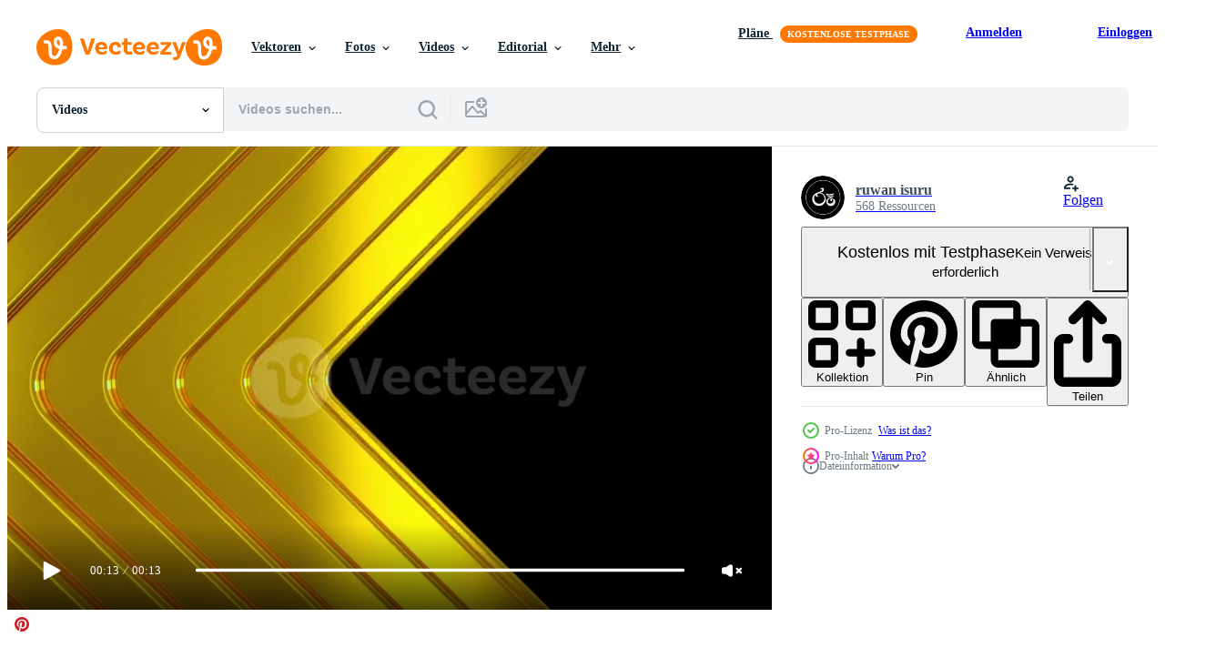

--- FILE ---
content_type: text/html; charset=utf-8
request_url: https://de.vecteezy.com/resources/9166854/show_related_tags_async_content
body_size: 1611
content:
<turbo-frame id="show-related-tags">
  <h2 class="ez-resource-related__header">Verwandte Stichwörter</h2>

    <div class="splide ez-carousel tags-carousel is-ready" style="--carousel_height: 48px; --additional_height: 0px;" data-controller="carousel search-tag" data-bullets="false" data-loop="false" data-arrows="true">
    <div class="splide__track ez-carousel__track" data-carousel-target="track">
      <ul class="splide__list ez-carousel__inner-wrap" data-carousel-target="innerWrap">
        <li class="search-tag splide__slide ez-carousel__slide" data-carousel-target="slide"><a class="search-tag__tag-link ez-btn ez-btn--light" title="schönheit" data-action="search-tag#sendClickEvent search-tag#performSearch" data-search-tag-verified="true" data-keyword-location="show" href="/kostenlos-videos/sch%C3%B6nheit">schönheit</a></li><li class="search-tag splide__slide ez-carousel__slide" data-carousel-target="slide"><a class="search-tag__tag-link ez-btn ez-btn--light" title="bokeh" data-action="search-tag#sendClickEvent search-tag#performSearch" data-search-tag-verified="true" data-keyword-location="show" href="/kostenlos-videos/bokeh">bokeh</a></li><li class="search-tag splide__slide ez-carousel__slide" data-carousel-target="slide"><a class="search-tag__tag-link ez-btn ez-btn--light" title="champion" data-action="search-tag#sendClickEvent search-tag#performSearch" data-search-tag-verified="true" data-keyword-location="show" href="/kostenlos-videos/champion">champion</a></li><li class="search-tag splide__slide ez-carousel__slide" data-carousel-target="slide"><a class="search-tag__tag-link ez-btn ez-btn--light" title="kommerziell" data-action="search-tag#sendClickEvent search-tag#performSearch" data-search-tag-verified="true" data-keyword-location="show" href="/kostenlos-videos/kommerziell">kommerziell</a></li><li class="search-tag splide__slide ez-carousel__slide" data-carousel-target="slide"><a class="search-tag__tag-link ez-btn ez-btn--light" title="glückwunsch" data-action="search-tag#sendClickEvent search-tag#performSearch" data-search-tag-verified="true" data-keyword-location="show" href="/kostenlos-videos/gl%C3%BCckwunsch">glückwunsch</a></li><li class="search-tag splide__slide ez-carousel__slide" data-carousel-target="slide"><a class="search-tag__tag-link ez-btn ez-btn--light" title="dating" data-action="search-tag#sendClickEvent search-tag#performSearch" data-search-tag-verified="true" data-keyword-location="show" href="/kostenlos-videos/dating">dating</a></li><li class="search-tag splide__slide ez-carousel__slide" data-carousel-target="slide"><a class="search-tag__tag-link ez-btn ez-btn--light" title="traum" data-action="search-tag#sendClickEvent search-tag#performSearch" data-search-tag-verified="true" data-keyword-location="show" href="/kostenlos-videos/traum">traum</a></li><li class="search-tag splide__slide ez-carousel__slide" data-carousel-target="slide"><a class="search-tag__tag-link ez-btn ez-btn--light" title="veranstaltung" data-action="search-tag#sendClickEvent search-tag#performSearch" data-search-tag-verified="true" data-keyword-location="show" href="/kostenlos-videos/veranstaltung">veranstaltung</a></li><li class="search-tag splide__slide ez-carousel__slide" data-carousel-target="slide"><a class="search-tag__tag-link ez-btn ez-btn--light" title="modenschau" data-action="search-tag#sendClickEvent search-tag#performSearch" data-search-tag-verified="true" data-keyword-location="show" href="/kostenlos-videos/modenschau">modenschau</a></li><li class="search-tag splide__slide ez-carousel__slide" data-carousel-target="slide"><a class="search-tag__tag-link ez-btn ez-btn--light" title="geschenk" data-action="search-tag#sendClickEvent search-tag#performSearch" data-search-tag-verified="true" data-keyword-location="show" href="/kostenlos-videos/geschenk">geschenk</a></li><li class="search-tag splide__slide ez-carousel__slide" data-carousel-target="slide"><a class="search-tag__tag-link ez-btn ez-btn--light" title="glanz" data-action="search-tag#sendClickEvent search-tag#performSearch" data-search-tag-verified="true" data-keyword-location="show" href="/kostenlos-videos/glanz">glanz</a></li><li class="search-tag splide__slide ez-carousel__slide" data-carousel-target="slide"><a class="search-tag__tag-link ez-btn ez-btn--light" title="gold" data-action="search-tag#sendClickEvent search-tag#performSearch" data-search-tag-verified="true" data-keyword-location="show" href="/kostenlos-videos/gold">gold</a></li><li class="search-tag splide__slide ez-carousel__slide" data-carousel-target="slide"><a class="search-tag__tag-link ez-btn ez-btn--light" title="glück" data-action="search-tag#sendClickEvent search-tag#performSearch" data-search-tag-verified="true" data-keyword-location="show" href="/kostenlos-videos/gl%C3%BCck">glück</a></li><li class="search-tag splide__slide ez-carousel__slide" data-carousel-target="slide"><a class="search-tag__tag-link ez-btn ez-btn--light" title="glücklich" data-action="search-tag#sendClickEvent search-tag#performSearch" data-search-tag-verified="true" data-keyword-location="show" href="/kostenlos-videos/gl%C3%BCcklich">glücklich</a></li><li class="search-tag splide__slide ez-carousel__slide" data-carousel-target="slide"><a class="search-tag__tag-link ez-btn ez-btn--light" title="herz" data-action="search-tag#sendClickEvent search-tag#performSearch" data-search-tag-verified="true" data-keyword-location="show" href="/kostenlos-videos/herz">herz</a></li><li class="search-tag splide__slide ez-carousel__slide" data-carousel-target="slide"><a class="search-tag__tag-link ez-btn ez-btn--light" title="urlaub" data-action="search-tag#sendClickEvent search-tag#performSearch" data-search-tag-verified="true" data-keyword-location="show" href="/kostenlos-videos/urlaub">urlaub</a></li><li class="search-tag splide__slide ez-carousel__slide" data-carousel-target="slide"><a class="search-tag__tag-link ez-btn ez-btn--light" title="luxus" data-action="search-tag#sendClickEvent search-tag#performSearch" data-search-tag-verified="true" data-keyword-location="show" href="/kostenlos-videos/luxus">luxus</a></li><li class="search-tag splide__slide ez-carousel__slide" data-carousel-target="slide"><a class="search-tag__tag-link ez-btn ez-btn--light" title="modern" data-action="search-tag#sendClickEvent search-tag#performSearch" data-search-tag-verified="true" data-keyword-location="show" href="/kostenlos-videos/modern">modern</a></li><li class="search-tag splide__slide ez-carousel__slide" data-carousel-target="slide"><a class="search-tag__tag-link ez-btn ez-btn--light" title="neu" data-action="search-tag#sendClickEvent search-tag#performSearch" data-search-tag-verified="true" data-keyword-location="show" href="/kostenlos-videos/neu">neu</a></li><li class="search-tag splide__slide ez-carousel__slide" data-carousel-target="slide"><a class="search-tag__tag-link ez-btn ez-btn--light" title="online" data-action="search-tag#sendClickEvent search-tag#performSearch" data-search-tag-verified="true" data-keyword-location="show" href="/kostenlos-videos/online">online</a></li><li class="search-tag splide__slide ez-carousel__slide" data-carousel-target="slide"><a class="search-tag__tag-link ez-btn ez-btn--light" title="party" data-action="search-tag#sendClickEvent search-tag#performSearch" data-search-tag-verified="true" data-keyword-location="show" href="/kostenlos-videos/party">party</a></li><li class="search-tag splide__slide ez-carousel__slide" data-carousel-target="slide"><a class="search-tag__tag-link ez-btn ez-btn--light" title="präsentation" data-action="search-tag#sendClickEvent search-tag#performSearch" data-search-tag-verified="true" data-keyword-location="show" href="/kostenlos-videos/pr%C3%A4sentation">präsentation</a></li><li class="search-tag splide__slide ez-carousel__slide" data-carousel-target="slide"><a class="search-tag__tag-link ez-btn ez-btn--light" title="präsentieren" data-action="search-tag#sendClickEvent search-tag#performSearch" data-search-tag-verified="true" data-keyword-location="show" href="/kostenlos-videos/pr%C3%A4sentieren">präsentieren</a></li><li class="search-tag splide__slide ez-carousel__slide" data-carousel-target="slide"><a class="search-tag__tag-link ez-btn ez-btn--light" title="einkaufen" data-action="search-tag#sendClickEvent search-tag#performSearch" data-search-tag-verified="true" data-keyword-location="show" href="/kostenlos-videos/einkaufen">einkaufen</a></li><li class="search-tag splide__slide ez-carousel__slide" data-carousel-target="slide"><a class="search-tag__tag-link ez-btn ez-btn--light" title="show" data-action="search-tag#sendClickEvent search-tag#performSearch" data-search-tag-verified="true" data-keyword-location="show" href="/kostenlos-videos/show">show</a></li><li class="search-tag splide__slide ez-carousel__slide" data-carousel-target="slide"><a class="search-tag__tag-link ez-btn ez-btn--light" title="silber" data-action="search-tag#sendClickEvent search-tag#performSearch" data-search-tag-verified="true" data-keyword-location="show" href="/kostenlos-videos/silber">silber</a></li><li class="search-tag splide__slide ez-carousel__slide" data-carousel-target="slide"><a class="search-tag__tag-link ez-btn ez-btn--light" title="bühne" data-action="search-tag#sendClickEvent search-tag#performSearch" data-search-tag-verified="true" data-keyword-location="show" href="/kostenlos-videos/b%C3%BChne">bühne</a></li><li class="search-tag splide__slide ez-carousel__slide" data-carousel-target="slide"><a class="search-tag__tag-link ez-btn ez-btn--light" title="stilvoll" data-action="search-tag#sendClickEvent search-tag#performSearch" data-search-tag-verified="true" data-keyword-location="show" href="/kostenlos-videos/stilvoll">stilvoll</a></li><li class="search-tag splide__slide ez-carousel__slide" data-carousel-target="slide"><a class="search-tag__tag-link ez-btn ez-btn--light" title="erfolg" data-action="search-tag#sendClickEvent search-tag#performSearch" data-search-tag-verified="true" data-keyword-location="show" href="/kostenlos-videos/erfolg">erfolg</a></li><li class="search-tag splide__slide ez-carousel__slide" data-carousel-target="slide"><a class="search-tag__tag-link ez-btn ez-btn--light" title="theater" data-action="search-tag#sendClickEvent search-tag#performSearch" data-search-tag-verified="true" data-keyword-location="show" href="/kostenlos-videos/theater">theater</a></li>
</ul></div>
    

    <div class="splide__arrows splide__arrows--ltr ez-carousel__arrows"><button class="splide__arrow splide__arrow--prev ez-carousel__arrow ez-carousel__arrow--prev" disabled="disabled" data-carousel-target="arrowPrev" data-test-id="carousel-arrow-prev" data-direction="prev" aria_label="Zurück"><span class="ez-carousel__arrow-wrap"><svg xmlns="http://www.w3.org/2000/svg" viewBox="0 0 5 8" role="img" aria-labelledby="aicm59d4p75oa0ivw7i4i2n0ttqf3jwr" class="arrow-prev"><desc id="aicm59d4p75oa0ivw7i4i2n0ttqf3jwr">Zurück</desc><path fill-rule="evenodd" d="M4.707 7.707a1 1 0 0 0 0-1.414L2.414 4l2.293-2.293A1 1 0 0 0 3.293.293l-3 3a1 1 0 0 0 0 1.414l3 3a1 1 0 0 0 1.414 0Z" clip-rule="evenodd"></path></svg>
</span><span class="ez-carousel__gradient"></span></button><button class="splide__arrow splide__arrow--next ez-carousel__arrow ez-carousel__arrow--next" disabled="disabled" data-carousel-target="arrowNext" data-test-id="carousel-arrow-next" data-direction="next" aria_label="Weiter"><span class="ez-carousel__arrow-wrap"><svg xmlns="http://www.w3.org/2000/svg" viewBox="0 0 5 8" role="img" aria-labelledby="ajat6kmx4yydmo5rjx256e663hab3oyv" class="arrow-next"><desc id="ajat6kmx4yydmo5rjx256e663hab3oyv">Weiter</desc><path fill-rule="evenodd" d="M.293 7.707a1 1 0 0 1 0-1.414L2.586 4 .293 1.707A1 1 0 0 1 1.707.293l3 3a1 1 0 0 1 0 1.414l-3 3a1 1 0 0 1-1.414 0Z" clip-rule="evenodd"></path></svg>
</span><span class="ez-carousel__gradient"></span></button></div>
</div></turbo-frame>


--- FILE ---
content_type: text/html; charset=utf-8
request_url: https://de.vecteezy.com/resources/9166854/show_related_grids_async_content
body_size: 11178
content:
<turbo-frame id="show-related-resources">
    <div data-conversions-category="Benutzer haben sich auch angesehen">
      <h2 class="ez-resource-related__header">
        Benutzer haben sich auch angesehen
      </h2>

      <ul class="ez-resource-grid ez-resource-grid--main-grid  is-hidden" id="false" data-controller="grid contributor-info video-preview" data-grid-track-truncation-value="false" data-max-rows="50" data-row-height="240" data-instant-grid="false" data-truncate-results="false" data-testid="also-viewed-resources" data-labels="free" style="--free: &#39;Kostenlos&#39;;">

  <li class="ez-resource-grid__item ez-resource-thumb ez-resource-thumb--video ez-resource-thumb--pro" data-controller="grid-item-decorator" data-position="{{position}}" data-item-id="9166853" data-pro="true" data-grid-target="gridItem" data-video-preview-target="preview" data-video-url="https://static.vecteezy.com/system/resources/previews/009/166/853/mp4/lexury-golde-award-show-broadcast-abstract-background-wide-screen-video.mp4" data-w="356" data-h="200" data-grid-item-decorator-free-label-value="Kostenlos" data-action="mouseenter-&gt;grid-item-decorator#hoverThumb:once" data-grid-item-decorator-item-pro-param="Pro" data-grid-item-decorator-resource-id-param="9166853" data-grid-item-decorator-content-type-param="Content-video" data-grid-item-decorator-pinterest-url-param="https://de.vecteezy.com/video/9166853-lexury-golde-award-show-sendung-abstrakter-hintergrund-breitbild" data-grid-item-decorator-seo-page-description-param="lexury golde award show ausgestrahlt abstrakt hintergrund breitbild" data-grid-item-decorator-user-id-param="7632598" data-grid-item-decorator-user-display-name-param="ruwan isuru" data-grid-item-decorator-avatar-src-param="https://static.vecteezy.com/system/user/avatar/7632598/medium_unnamed.png" data-grid-item-decorator-uploads-path-param="/membros/112727468934985202969/uploads">

  <script type="application/ld+json" id="media_schema">
  {"@context":"https://schema.org","@type":"VideoObject","name":"lexury golde award show ausgestrahlt abstrakt hintergrund breitbild","uploadDate":"2022-07-16T13:21:03-05:00","thumbnailUrl":"https://static.vecteezy.com/system/resources/thumbnails/009/166/853/small_2x/lexury-golde-award-show-broadcast-abstract-background-wide-screen-video.jpg","contentUrl":"https://static.vecteezy.com/system/resources/previews/009/166/853/mp4/lexury-golde-award-show-broadcast-abstract-background-wide-screen-video.mp4","sourceOrganization":"Vecteezy","license":"https://support.vecteezy.com/de/nieuwe-vecteezy-licenties-ByHivesvt","acquireLicensePage":"https://de.vecteezy.com/video/9166853-lexury-golde-award-show-sendung-abstrakter-hintergrund-breitbild","creator":{"@type":"Person","name":"ruwan isuru"},"copyrightNotice":"ruwan isuru","creditText":"Vecteezy"}
</script>


<a href="/video/9166853-lexury-golde-award-show-sendung-abstrakter-hintergrund-breitbild" class="ez-resource-thumb__link" title="lexury golde award show ausgestrahlt abstrakt hintergrund breitbild" style="--height: 200; --width: 356; " data-action="click-&gt;grid#trackResourceClick mouseenter-&gt;grid#trackResourceHover" data-content-type="video" data-controller="ez-hover-intent" data-previews-srcs="[&quot;https://static.vecteezy.com/system/resources/previews/009/166/853/mp4/lexury-golde-award-show-broadcast-abstract-background-wide-screen-video.mp4&quot;]" data-pro="true" data-resource-id="9166853" data-video-preview-target="videoWrap" data-grid-item-decorator-target="link">
    <img src="https://static.vecteezy.com/system/resources/thumbnails/009/166/853/small/lexury-golde-award-show-broadcast-abstract-background-wide-screen-video.jpg" srcset="https://static.vecteezy.com/system/resources/thumbnails/009/166/853/small_2x/lexury-golde-award-show-broadcast-abstract-background-wide-screen-video.jpg 2x, https://static.vecteezy.com/system/resources/thumbnails/009/166/853/small/lexury-golde-award-show-broadcast-abstract-background-wide-screen-video.jpg 1x" class="ez-resource-thumb__img" loading="lazy" decoding="async" width="356" height="200" alt="lexury golde award show ausgestrahlt abstrakt hintergrund breitbild video">

</a>

  <div class="ez-resource-thumb__label-wrap"></div>
  

  <div class="ez-resource-thumb__hover-state"></div>
</li><li class="ez-resource-grid__item ez-resource-thumb ez-resource-thumb--video" data-controller="grid-item-decorator" data-position="{{position}}" data-item-id="4216406" data-pro="false" data-grid-target="gridItem" data-video-preview-target="preview" data-video-url="https://static.vecteezy.com/system/resources/previews/004/216/406/mp4/3d-trophy-with-light-free-video.mp4" data-w="356" data-h="200" data-grid-item-decorator-free-label-value="Kostenlos" data-action="mouseenter-&gt;grid-item-decorator#hoverThumb:once" data-grid-item-decorator-item-pro-param="Free" data-grid-item-decorator-resource-id-param="4216406" data-grid-item-decorator-content-type-param="Content-video" data-grid-item-decorator-pinterest-url-param="https://de.vecteezy.com/video/4216406-3d-trophae-mit-licht" data-grid-item-decorator-seo-page-description-param="3D-Trophäe mit Licht" data-grid-item-decorator-user-id-param="2472743" data-grid-item-decorator-user-display-name-param="mustafa alabri" data-grid-item-decorator-avatar-src-param="https://static.vecteezy.com/system/user/avatar/2472743/medium_unnamed.jpg" data-grid-item-decorator-uploads-path-param="/membros/musgraphic/uploads">

  <script type="application/ld+json" id="media_schema">
  {"@context":"https://schema.org","@type":"VideoObject","name":"3D-Trophäe mit Licht","uploadDate":"2021-11-04T02:38:00-05:00","thumbnailUrl":"https://static.vecteezy.com/system/resources/thumbnails/004/216/406/small_2x/3d-trophy-with-light-free-video.jpg","contentUrl":"https://static.vecteezy.com/system/resources/previews/004/216/406/mp4/3d-trophy-with-light-free-video.mp4","sourceOrganization":"Vecteezy","license":"https://support.vecteezy.com/de/nieuwe-vecteezy-licenties-ByHivesvt","acquireLicensePage":"https://de.vecteezy.com/video/4216406-3d-trophae-mit-licht","creator":{"@type":"Person","name":"mustafa alabri"},"copyrightNotice":"mustafa alabri","creditText":"Vecteezy"}
</script>


<a href="/video/4216406-3d-trophae-mit-licht" class="ez-resource-thumb__link" title="3D-Trophäe mit Licht" style="--height: 200; --width: 356; " data-action="click-&gt;grid#trackResourceClick mouseenter-&gt;grid#trackResourceHover" data-content-type="video" data-controller="ez-hover-intent" data-previews-srcs="[&quot;https://static.vecteezy.com/system/resources/previews/004/216/406/mp4/3d-trophy-with-light-free-video.mp4&quot;]" data-pro="false" data-resource-id="4216406" data-video-preview-target="videoWrap" data-grid-item-decorator-target="link">
    <img src="https://static.vecteezy.com/system/resources/thumbnails/004/216/406/small/3d-trophy-with-light-free-video.jpg" srcset="https://static.vecteezy.com/system/resources/thumbnails/004/216/406/small_2x/3d-trophy-with-light-free-video.jpg 2x, https://static.vecteezy.com/system/resources/thumbnails/004/216/406/small/3d-trophy-with-light-free-video.jpg 1x" class="ez-resource-thumb__img" loading="lazy" decoding="async" width="356" height="200" alt="3D-Trophäe mit Licht video">

</a>

  <div class="ez-resource-thumb__label-wrap"></div>
  

  <div class="ez-resource-thumb__hover-state"></div>
</li><li class="ez-resource-grid__item ez-resource-thumb ez-resource-thumb--video ez-resource-thumb--pro" data-controller="grid-item-decorator" data-position="{{position}}" data-item-id="9166852" data-pro="true" data-grid-target="gridItem" data-video-preview-target="preview" data-video-url="https://static.vecteezy.com/system/resources/previews/009/166/852/mp4/lexury-golde-award-show-broadcast-abstract-background-wide-screen-video.mp4" data-w="356" data-h="200" data-grid-item-decorator-free-label-value="Kostenlos" data-action="mouseenter-&gt;grid-item-decorator#hoverThumb:once" data-grid-item-decorator-item-pro-param="Pro" data-grid-item-decorator-resource-id-param="9166852" data-grid-item-decorator-content-type-param="Content-video" data-grid-item-decorator-pinterest-url-param="https://de.vecteezy.com/video/9166852-lexury-golde-award-show-sendung-abstrakter-hintergrund-breitbild" data-grid-item-decorator-seo-page-description-param="lexury golde award show ausgestrahlt abstrakt hintergrund breitbild" data-grid-item-decorator-user-id-param="7632598" data-grid-item-decorator-user-display-name-param="ruwan isuru" data-grid-item-decorator-avatar-src-param="https://static.vecteezy.com/system/user/avatar/7632598/medium_unnamed.png" data-grid-item-decorator-uploads-path-param="/membros/112727468934985202969/uploads">

  <script type="application/ld+json" id="media_schema">
  {"@context":"https://schema.org","@type":"VideoObject","name":"lexury golde award show ausgestrahlt abstrakt hintergrund breitbild","uploadDate":"2022-07-16T13:21:01-05:00","thumbnailUrl":"https://static.vecteezy.com/system/resources/thumbnails/009/166/852/small_2x/lexury-golde-award-show-broadcast-abstract-background-wide-screen-video.jpg","contentUrl":"https://static.vecteezy.com/system/resources/previews/009/166/852/mp4/lexury-golde-award-show-broadcast-abstract-background-wide-screen-video.mp4","sourceOrganization":"Vecteezy","license":"https://support.vecteezy.com/de/nieuwe-vecteezy-licenties-ByHivesvt","acquireLicensePage":"https://de.vecteezy.com/video/9166852-lexury-golde-award-show-sendung-abstrakter-hintergrund-breitbild","creator":{"@type":"Person","name":"ruwan isuru"},"copyrightNotice":"ruwan isuru","creditText":"Vecteezy"}
</script>


<a href="/video/9166852-lexury-golde-award-show-sendung-abstrakter-hintergrund-breitbild" class="ez-resource-thumb__link" title="lexury golde award show ausgestrahlt abstrakt hintergrund breitbild" style="--height: 200; --width: 356; " data-action="click-&gt;grid#trackResourceClick mouseenter-&gt;grid#trackResourceHover" data-content-type="video" data-controller="ez-hover-intent" data-previews-srcs="[&quot;https://static.vecteezy.com/system/resources/previews/009/166/852/mp4/lexury-golde-award-show-broadcast-abstract-background-wide-screen-video.mp4&quot;]" data-pro="true" data-resource-id="9166852" data-video-preview-target="videoWrap" data-grid-item-decorator-target="link">
    <img src="https://static.vecteezy.com/system/resources/thumbnails/009/166/852/small/lexury-golde-award-show-broadcast-abstract-background-wide-screen-video.jpg" srcset="https://static.vecteezy.com/system/resources/thumbnails/009/166/852/small_2x/lexury-golde-award-show-broadcast-abstract-background-wide-screen-video.jpg 2x, https://static.vecteezy.com/system/resources/thumbnails/009/166/852/small/lexury-golde-award-show-broadcast-abstract-background-wide-screen-video.jpg 1x" class="ez-resource-thumb__img" loading="lazy" decoding="async" width="356" height="200" alt="lexury golde award show ausgestrahlt abstrakt hintergrund breitbild video">

</a>

  <div class="ez-resource-thumb__label-wrap"></div>
  

  <div class="ez-resource-thumb__hover-state"></div>
</li><li class="ez-resource-grid__item ez-resource-thumb ez-resource-thumb--video ez-resource-thumb--pro" data-controller="grid-item-decorator" data-position="{{position}}" data-item-id="9166851" data-pro="true" data-grid-target="gridItem" data-video-preview-target="preview" data-video-url="https://static.vecteezy.com/system/resources/previews/009/166/851/mp4/lexury-golde-award-show-broadcast-abstract-background-wide-screen-video.mp4" data-w="356" data-h="200" data-grid-item-decorator-free-label-value="Kostenlos" data-action="mouseenter-&gt;grid-item-decorator#hoverThumb:once" data-grid-item-decorator-item-pro-param="Pro" data-grid-item-decorator-resource-id-param="9166851" data-grid-item-decorator-content-type-param="Content-video" data-grid-item-decorator-pinterest-url-param="https://de.vecteezy.com/video/9166851-lexury-golde-award-show-sendung-abstrakter-hintergrund-breitbild" data-grid-item-decorator-seo-page-description-param="lexury golde award show ausgestrahlt abstrakt hintergrund breitbild" data-grid-item-decorator-user-id-param="7632598" data-grid-item-decorator-user-display-name-param="ruwan isuru" data-grid-item-decorator-avatar-src-param="https://static.vecteezy.com/system/user/avatar/7632598/medium_unnamed.png" data-grid-item-decorator-uploads-path-param="/membros/112727468934985202969/uploads">

  <script type="application/ld+json" id="media_schema">
  {"@context":"https://schema.org","@type":"VideoObject","name":"lexury golde award show ausgestrahlt abstrakt hintergrund breitbild","uploadDate":"2022-07-16T13:21:01-05:00","thumbnailUrl":"https://static.vecteezy.com/system/resources/thumbnails/009/166/851/small_2x/lexury-golde-award-show-broadcast-abstract-background-wide-screen-video.jpg","contentUrl":"https://static.vecteezy.com/system/resources/previews/009/166/851/mp4/lexury-golde-award-show-broadcast-abstract-background-wide-screen-video.mp4","sourceOrganization":"Vecteezy","license":"https://support.vecteezy.com/de/nieuwe-vecteezy-licenties-ByHivesvt","acquireLicensePage":"https://de.vecteezy.com/video/9166851-lexury-golde-award-show-sendung-abstrakter-hintergrund-breitbild","creator":{"@type":"Person","name":"ruwan isuru"},"copyrightNotice":"ruwan isuru","creditText":"Vecteezy"}
</script>


<a href="/video/9166851-lexury-golde-award-show-sendung-abstrakter-hintergrund-breitbild" class="ez-resource-thumb__link" title="lexury golde award show ausgestrahlt abstrakt hintergrund breitbild" style="--height: 200; --width: 356; " data-action="click-&gt;grid#trackResourceClick mouseenter-&gt;grid#trackResourceHover" data-content-type="video" data-controller="ez-hover-intent" data-previews-srcs="[&quot;https://static.vecteezy.com/system/resources/previews/009/166/851/mp4/lexury-golde-award-show-broadcast-abstract-background-wide-screen-video.mp4&quot;]" data-pro="true" data-resource-id="9166851" data-video-preview-target="videoWrap" data-grid-item-decorator-target="link">
    <img src="https://static.vecteezy.com/system/resources/thumbnails/009/166/851/small/lexury-golde-award-show-broadcast-abstract-background-wide-screen-video.jpg" srcset="https://static.vecteezy.com/system/resources/thumbnails/009/166/851/small_2x/lexury-golde-award-show-broadcast-abstract-background-wide-screen-video.jpg 2x, https://static.vecteezy.com/system/resources/thumbnails/009/166/851/small/lexury-golde-award-show-broadcast-abstract-background-wide-screen-video.jpg 1x" class="ez-resource-thumb__img" loading="lazy" decoding="async" width="356" height="200" alt="lexury golde award show ausgestrahlt abstrakt hintergrund breitbild video">

</a>

  <div class="ez-resource-thumb__label-wrap"></div>
  

  <div class="ez-resource-thumb__hover-state"></div>
</li><li class="ez-resource-grid__item ez-resource-thumb ez-resource-thumb--video" data-controller="grid-item-decorator" data-position="{{position}}" data-item-id="2014483" data-pro="false" data-grid-target="gridItem" data-video-preview-target="preview" data-video-url="https://static.vecteezy.com/system/resources/previews/002/014/483/mp4/gold-glitter-happy-new-year-background-free-video.mp4" data-w="356" data-h="200" data-grid-item-decorator-free-label-value="Kostenlos" data-action="mouseenter-&gt;grid-item-decorator#hoverThumb:once" data-grid-item-decorator-item-pro-param="Free" data-grid-item-decorator-resource-id-param="2014483" data-grid-item-decorator-content-type-param="Content-video" data-grid-item-decorator-pinterest-url-param="https://de.vecteezy.com/video/2014483-gold-glitzer-frohes-neues-jahr-hintergrund" data-grid-item-decorator-seo-page-description-param="Goldglitter frohes neues Jahr Hintergrund" data-grid-item-decorator-user-id-param="1456621" data-grid-item-decorator-user-display-name-param="Prakasit Khuansuwan" data-grid-item-decorator-avatar-src-param="https://static.vecteezy.com/system/user/avatar/1456621/medium_14590122_1804335796522875_1727771640483629177_o.jpg" data-grid-item-decorator-uploads-path-param="/membros/johnstocker_video/uploads">

  <script type="application/ld+json" id="media_schema">
  {"@context":"https://schema.org","@type":"VideoObject","name":"Goldglitter frohes neues Jahr Hintergrund","uploadDate":"2021-02-11T11:44:53-06:00","thumbnailUrl":"https://static.vecteezy.com/system/resources/thumbnails/002/014/483/small_2x/gold-glitter-happy-new-year-background-free-video.jpg","contentUrl":"https://static.vecteezy.com/system/resources/previews/002/014/483/mp4/gold-glitter-happy-new-year-background-free-video.mp4","sourceOrganization":"Vecteezy","license":"https://support.vecteezy.com/de/nieuwe-vecteezy-licenties-ByHivesvt","acquireLicensePage":"https://de.vecteezy.com/video/2014483-gold-glitzer-frohes-neues-jahr-hintergrund","creator":{"@type":"Person","name":"Prakasit Khuansuwan"},"copyrightNotice":"Prakasit Khuansuwan","creditText":"Vecteezy"}
</script>


<a href="/video/2014483-gold-glitzer-frohes-neues-jahr-hintergrund" class="ez-resource-thumb__link" title="Goldglitter frohes neues Jahr Hintergrund" style="--height: 200; --width: 356; " data-action="click-&gt;grid#trackResourceClick mouseenter-&gt;grid#trackResourceHover" data-content-type="video" data-controller="ez-hover-intent" data-previews-srcs="[&quot;https://static.vecteezy.com/system/resources/previews/002/014/483/mp4/gold-glitter-happy-new-year-background-free-video.mp4&quot;]" data-pro="false" data-resource-id="2014483" data-video-preview-target="videoWrap" data-grid-item-decorator-target="link">
    <img src="https://static.vecteezy.com/system/resources/thumbnails/002/014/483/small/gold-glitter-happy-new-year-background-free-video.jpg" srcset="https://static.vecteezy.com/system/resources/thumbnails/002/014/483/small_2x/gold-glitter-happy-new-year-background-free-video.jpg 2x, https://static.vecteezy.com/system/resources/thumbnails/002/014/483/small/gold-glitter-happy-new-year-background-free-video.jpg 1x" class="ez-resource-thumb__img" loading="lazy" decoding="async" width="356" height="200" alt="Goldglitter frohes neues Jahr Hintergrund video">

</a>

  <div class="ez-resource-thumb__label-wrap"></div>
  

  <div class="ez-resource-thumb__hover-state"></div>
</li><li class="ez-resource-grid__item ez-resource-thumb ez-resource-thumb--video" data-controller="grid-item-decorator" data-position="{{position}}" data-item-id="9167270" data-pro="false" data-grid-target="gridItem" data-video-preview-target="preview" data-video-url="https://static.vecteezy.com/system/resources/previews/009/167/270/mp4/lexury-golde-award-show-broadcast-abstract-background-wide-screen-free-video.mp4" data-w="356" data-h="200" data-grid-item-decorator-free-label-value="Kostenlos" data-action="mouseenter-&gt;grid-item-decorator#hoverThumb:once" data-grid-item-decorator-item-pro-param="Free" data-grid-item-decorator-resource-id-param="9167270" data-grid-item-decorator-content-type-param="Content-video" data-grid-item-decorator-pinterest-url-param="https://de.vecteezy.com/video/9167270-lexury-golde-award-show-sendung-abstrakter-hintergrund-breitbild" data-grid-item-decorator-seo-page-description-param="lexury golde award show ausgestrahlt abstrakt hintergrund breitbild" data-grid-item-decorator-user-id-param="7632598" data-grid-item-decorator-user-display-name-param="ruwan isuru" data-grid-item-decorator-avatar-src-param="https://static.vecteezy.com/system/user/avatar/7632598/medium_unnamed.png" data-grid-item-decorator-uploads-path-param="/membros/112727468934985202969/uploads">

  <script type="application/ld+json" id="media_schema">
  {"@context":"https://schema.org","@type":"VideoObject","name":"lexury golde award show ausgestrahlt abstrakt hintergrund breitbild","uploadDate":"2022-07-16T13:31:31-05:00","thumbnailUrl":"https://static.vecteezy.com/system/resources/thumbnails/009/167/270/small_2x/lexury-golde-award-show-broadcast-abstract-background-wide-screen-free-video.jpg","contentUrl":"https://static.vecteezy.com/system/resources/previews/009/167/270/mp4/lexury-golde-award-show-broadcast-abstract-background-wide-screen-free-video.mp4","sourceOrganization":"Vecteezy","license":"https://support.vecteezy.com/de/nieuwe-vecteezy-licenties-ByHivesvt","acquireLicensePage":"https://de.vecteezy.com/video/9167270-lexury-golde-award-show-sendung-abstrakter-hintergrund-breitbild","creator":{"@type":"Person","name":"ruwan isuru"},"copyrightNotice":"ruwan isuru","creditText":"Vecteezy"}
</script>


<a href="/video/9167270-lexury-golde-award-show-sendung-abstrakter-hintergrund-breitbild" class="ez-resource-thumb__link" title="lexury golde award show ausgestrahlt abstrakt hintergrund breitbild" style="--height: 200; --width: 356; " data-action="click-&gt;grid#trackResourceClick mouseenter-&gt;grid#trackResourceHover" data-content-type="video" data-controller="ez-hover-intent" data-previews-srcs="[&quot;https://static.vecteezy.com/system/resources/previews/009/167/270/mp4/lexury-golde-award-show-broadcast-abstract-background-wide-screen-free-video.mp4&quot;]" data-pro="false" data-resource-id="9167270" data-video-preview-target="videoWrap" data-grid-item-decorator-target="link">
    <img src="https://static.vecteezy.com/system/resources/thumbnails/009/167/270/small/lexury-golde-award-show-broadcast-abstract-background-wide-screen-free-video.jpg" srcset="https://static.vecteezy.com/system/resources/thumbnails/009/167/270/small_2x/lexury-golde-award-show-broadcast-abstract-background-wide-screen-free-video.jpg 2x, https://static.vecteezy.com/system/resources/thumbnails/009/167/270/small/lexury-golde-award-show-broadcast-abstract-background-wide-screen-free-video.jpg 1x" class="ez-resource-thumb__img" loading="lazy" decoding="async" width="356" height="200" alt="lexury golde award show ausgestrahlt abstrakt hintergrund breitbild video">

</a>

  <div class="ez-resource-thumb__label-wrap"></div>
  

  <div class="ez-resource-thumb__hover-state"></div>
</li><li class="ez-resource-grid__item ez-resource-thumb ez-resource-thumb--video ez-resource-thumb--pro" data-controller="grid-item-decorator" data-position="{{position}}" data-item-id="9339835" data-pro="true" data-grid-target="gridItem" data-video-preview-target="preview" data-video-url="https://static.vecteezy.com/system/resources/previews/009/339/835/mp4/lexury-golde-award-show-broadcast-abstract-background-wide-screen-video.mp4" data-w="356" data-h="200" data-grid-item-decorator-free-label-value="Kostenlos" data-action="mouseenter-&gt;grid-item-decorator#hoverThumb:once" data-grid-item-decorator-item-pro-param="Pro" data-grid-item-decorator-resource-id-param="9339835" data-grid-item-decorator-content-type-param="Content-video" data-grid-item-decorator-pinterest-url-param="https://de.vecteezy.com/video/9339835-lexury-golde-award-show-sendung-abstrakter-hintergrund-breitbild" data-grid-item-decorator-seo-page-description-param="lexury golde award show ausgestrahlt abstrakt hintergrund breitbild" data-grid-item-decorator-user-id-param="7632598" data-grid-item-decorator-user-display-name-param="ruwan isuru" data-grid-item-decorator-avatar-src-param="https://static.vecteezy.com/system/user/avatar/7632598/medium_unnamed.png" data-grid-item-decorator-uploads-path-param="/membros/112727468934985202969/uploads">

  <script type="application/ld+json" id="media_schema">
  {"@context":"https://schema.org","@type":"VideoObject","name":"lexury golde award show ausgestrahlt abstrakt hintergrund breitbild","uploadDate":"2022-07-20T15:11:59-05:00","thumbnailUrl":"https://static.vecteezy.com/system/resources/thumbnails/009/339/835/small_2x/lexury-golde-award-show-broadcast-abstract-background-wide-screen-video.jpg","contentUrl":"https://static.vecteezy.com/system/resources/previews/009/339/835/mp4/lexury-golde-award-show-broadcast-abstract-background-wide-screen-video.mp4","sourceOrganization":"Vecteezy","license":"https://support.vecteezy.com/de/nieuwe-vecteezy-licenties-ByHivesvt","acquireLicensePage":"https://de.vecteezy.com/video/9339835-lexury-golde-award-show-sendung-abstrakter-hintergrund-breitbild","creator":{"@type":"Person","name":"ruwan isuru"},"copyrightNotice":"ruwan isuru","creditText":"Vecteezy"}
</script>


<a href="/video/9339835-lexury-golde-award-show-sendung-abstrakter-hintergrund-breitbild" class="ez-resource-thumb__link" title="lexury golde award show ausgestrahlt abstrakt hintergrund breitbild" style="--height: 200; --width: 356; " data-action="click-&gt;grid#trackResourceClick mouseenter-&gt;grid#trackResourceHover" data-content-type="video" data-controller="ez-hover-intent" data-previews-srcs="[&quot;https://static.vecteezy.com/system/resources/previews/009/339/835/mp4/lexury-golde-award-show-broadcast-abstract-background-wide-screen-video.mp4&quot;]" data-pro="true" data-resource-id="9339835" data-video-preview-target="videoWrap" data-grid-item-decorator-target="link">
    <img src="https://static.vecteezy.com/system/resources/thumbnails/009/339/835/small/lexury-golde-award-show-broadcast-abstract-background-wide-screen-video.jpg" srcset="https://static.vecteezy.com/system/resources/thumbnails/009/339/835/small_2x/lexury-golde-award-show-broadcast-abstract-background-wide-screen-video.jpg 2x, https://static.vecteezy.com/system/resources/thumbnails/009/339/835/small/lexury-golde-award-show-broadcast-abstract-background-wide-screen-video.jpg 1x" class="ez-resource-thumb__img" loading="lazy" decoding="async" width="356" height="200" alt="lexury golde award show ausgestrahlt abstrakt hintergrund breitbild video">

</a>

  <div class="ez-resource-thumb__label-wrap"></div>
  

  <div class="ez-resource-thumb__hover-state"></div>
</li><li class="ez-resource-grid__item ez-resource-thumb ez-resource-thumb--video ez-resource-thumb--pro" data-controller="grid-item-decorator" data-position="{{position}}" data-item-id="9339833" data-pro="true" data-grid-target="gridItem" data-video-preview-target="preview" data-video-url="https://static.vecteezy.com/system/resources/previews/009/339/833/mp4/lexury-golde-award-show-broadcast-abstract-background-wide-screen-video.mp4" data-w="356" data-h="200" data-grid-item-decorator-free-label-value="Kostenlos" data-action="mouseenter-&gt;grid-item-decorator#hoverThumb:once" data-grid-item-decorator-item-pro-param="Pro" data-grid-item-decorator-resource-id-param="9339833" data-grid-item-decorator-content-type-param="Content-video" data-grid-item-decorator-pinterest-url-param="https://de.vecteezy.com/video/9339833-lexury-golde-award-show-sendung-abstrakter-hintergrund-breitbild" data-grid-item-decorator-seo-page-description-param="lexury golde award show ausgestrahlt abstrakt hintergrund breitbild" data-grid-item-decorator-user-id-param="7632598" data-grid-item-decorator-user-display-name-param="ruwan isuru" data-grid-item-decorator-avatar-src-param="https://static.vecteezy.com/system/user/avatar/7632598/medium_unnamed.png" data-grid-item-decorator-uploads-path-param="/membros/112727468934985202969/uploads">

  <script type="application/ld+json" id="media_schema">
  {"@context":"https://schema.org","@type":"VideoObject","name":"lexury golde award show ausgestrahlt abstrakt hintergrund breitbild","uploadDate":"2022-07-20T15:11:58-05:00","thumbnailUrl":"https://static.vecteezy.com/system/resources/thumbnails/009/339/833/small_2x/lexury-golde-award-show-broadcast-abstract-background-wide-screen-video.jpg","contentUrl":"https://static.vecteezy.com/system/resources/previews/009/339/833/mp4/lexury-golde-award-show-broadcast-abstract-background-wide-screen-video.mp4","sourceOrganization":"Vecteezy","license":"https://support.vecteezy.com/de/nieuwe-vecteezy-licenties-ByHivesvt","acquireLicensePage":"https://de.vecteezy.com/video/9339833-lexury-golde-award-show-sendung-abstrakter-hintergrund-breitbild","creator":{"@type":"Person","name":"ruwan isuru"},"copyrightNotice":"ruwan isuru","creditText":"Vecteezy"}
</script>


<a href="/video/9339833-lexury-golde-award-show-sendung-abstrakter-hintergrund-breitbild" class="ez-resource-thumb__link" title="lexury golde award show ausgestrahlt abstrakt hintergrund breitbild" style="--height: 200; --width: 356; " data-action="click-&gt;grid#trackResourceClick mouseenter-&gt;grid#trackResourceHover" data-content-type="video" data-controller="ez-hover-intent" data-previews-srcs="[&quot;https://static.vecteezy.com/system/resources/previews/009/339/833/mp4/lexury-golde-award-show-broadcast-abstract-background-wide-screen-video.mp4&quot;]" data-pro="true" data-resource-id="9339833" data-video-preview-target="videoWrap" data-grid-item-decorator-target="link">
    <img src="https://static.vecteezy.com/system/resources/thumbnails/009/339/833/small/lexury-golde-award-show-broadcast-abstract-background-wide-screen-video.jpg" srcset="https://static.vecteezy.com/system/resources/thumbnails/009/339/833/small_2x/lexury-golde-award-show-broadcast-abstract-background-wide-screen-video.jpg 2x, https://static.vecteezy.com/system/resources/thumbnails/009/339/833/small/lexury-golde-award-show-broadcast-abstract-background-wide-screen-video.jpg 1x" class="ez-resource-thumb__img" loading="lazy" decoding="async" width="356" height="200" alt="lexury golde award show ausgestrahlt abstrakt hintergrund breitbild video">

</a>

  <div class="ez-resource-thumb__label-wrap"></div>
  

  <div class="ez-resource-thumb__hover-state"></div>
</li><li class="ez-resource-grid__item ez-resource-thumb ez-resource-thumb--video ez-resource-thumb--pro" data-controller="grid-item-decorator" data-position="{{position}}" data-item-id="8586854" data-pro="true" data-grid-target="gridItem" data-video-preview-target="preview" data-video-url="https://static.vecteezy.com/system/resources/previews/008/586/854/mp4/animation-golden-leaves-isolate-on-black-background-video.mp4" data-w="356" data-h="200" data-grid-item-decorator-free-label-value="Kostenlos" data-action="mouseenter-&gt;grid-item-decorator#hoverThumb:once" data-grid-item-decorator-item-pro-param="Pro" data-grid-item-decorator-resource-id-param="8586854" data-grid-item-decorator-content-type-param="Content-video" data-grid-item-decorator-pinterest-url-param="https://de.vecteezy.com/video/8586854-animation-goldene-blatter-isolieren-auf-schwarzem-hintergrund" data-grid-item-decorator-seo-page-description-param="Animation goldene Blätter isolieren auf schwarzem Hintergrund." data-grid-item-decorator-user-id-param="3560319" data-grid-item-decorator-user-display-name-param="Jare Sanmuang" data-grid-item-decorator-avatar-src-param="https://static.vecteezy.com/system/user/avatar/3560319/medium_Logo_ESTY.jpg" data-grid-item-decorator-uploads-path-param="/membros/re_sanmuang898581/uploads">

  <script type="application/ld+json" id="media_schema">
  {"@context":"https://schema.org","@type":"VideoObject","name":"Animation goldene Blätter isolieren auf schwarzem Hintergrund.","uploadDate":"2022-06-27T16:05:21-05:00","thumbnailUrl":"https://static.vecteezy.com/system/resources/thumbnails/008/586/854/small_2x/animation-golden-leaves-isolate-on-black-background-video.jpg","contentUrl":"https://static.vecteezy.com/system/resources/previews/008/586/854/mp4/animation-golden-leaves-isolate-on-black-background-video.mp4","sourceOrganization":"Vecteezy","license":"https://support.vecteezy.com/de/nieuwe-vecteezy-licenties-ByHivesvt","acquireLicensePage":"https://de.vecteezy.com/video/8586854-animation-goldene-blatter-isolieren-auf-schwarzem-hintergrund","creator":{"@type":"Person","name":"Jare Sanmuang"},"copyrightNotice":"Jare Sanmuang","creditText":"Vecteezy"}
</script>


<a href="/video/8586854-animation-goldene-blatter-isolieren-auf-schwarzem-hintergrund" class="ez-resource-thumb__link" title="Animation goldene Blätter isolieren auf schwarzem Hintergrund." style="--height: 200; --width: 356; " data-action="click-&gt;grid#trackResourceClick mouseenter-&gt;grid#trackResourceHover" data-content-type="video" data-controller="ez-hover-intent" data-previews-srcs="[&quot;https://static.vecteezy.com/system/resources/previews/008/586/854/mp4/animation-golden-leaves-isolate-on-black-background-video.mp4&quot;]" data-pro="true" data-resource-id="8586854" data-video-preview-target="videoWrap" data-grid-item-decorator-target="link">
    <img src="https://static.vecteezy.com/system/resources/thumbnails/008/586/854/small/animation-golden-leaves-isolate-on-black-background-video.jpg" srcset="https://static.vecteezy.com/system/resources/thumbnails/008/586/854/small_2x/animation-golden-leaves-isolate-on-black-background-video.jpg 2x, https://static.vecteezy.com/system/resources/thumbnails/008/586/854/small/animation-golden-leaves-isolate-on-black-background-video.jpg 1x" class="ez-resource-thumb__img" loading="lazy" decoding="async" width="356" height="200" alt="Animation goldene Blätter isolieren auf schwarzem Hintergrund. video">

</a>

  <div class="ez-resource-thumb__label-wrap"></div>
  

  <div class="ez-resource-thumb__hover-state"></div>
</li><li class="ez-resource-grid__item ez-resource-thumb ez-resource-thumb--video ez-resource-thumb--pro" data-controller="grid-item-decorator" data-position="{{position}}" data-item-id="9339837" data-pro="true" data-grid-target="gridItem" data-video-preview-target="preview" data-video-url="https://static.vecteezy.com/system/resources/previews/009/339/837/mp4/lexury-golde-award-show-broadcast-abstract-background-wide-screen-video.mp4" data-w="356" data-h="200" data-grid-item-decorator-free-label-value="Kostenlos" data-action="mouseenter-&gt;grid-item-decorator#hoverThumb:once" data-grid-item-decorator-item-pro-param="Pro" data-grid-item-decorator-resource-id-param="9339837" data-grid-item-decorator-content-type-param="Content-video" data-grid-item-decorator-pinterest-url-param="https://de.vecteezy.com/video/9339837-lexury-golde-award-show-sendung-abstrakter-hintergrund-breitbild" data-grid-item-decorator-seo-page-description-param="lexury golde award show ausgestrahlt abstrakt hintergrund breitbild" data-grid-item-decorator-user-id-param="7632598" data-grid-item-decorator-user-display-name-param="ruwan isuru" data-grid-item-decorator-avatar-src-param="https://static.vecteezy.com/system/user/avatar/7632598/medium_unnamed.png" data-grid-item-decorator-uploads-path-param="/membros/112727468934985202969/uploads">

  <script type="application/ld+json" id="media_schema">
  {"@context":"https://schema.org","@type":"VideoObject","name":"lexury golde award show ausgestrahlt abstrakt hintergrund breitbild","uploadDate":"2022-07-20T15:12:01-05:00","thumbnailUrl":"https://static.vecteezy.com/system/resources/thumbnails/009/339/837/small_2x/lexury-golde-award-show-broadcast-abstract-background-wide-screen-video.jpg","contentUrl":"https://static.vecteezy.com/system/resources/previews/009/339/837/mp4/lexury-golde-award-show-broadcast-abstract-background-wide-screen-video.mp4","sourceOrganization":"Vecteezy","license":"https://support.vecteezy.com/de/nieuwe-vecteezy-licenties-ByHivesvt","acquireLicensePage":"https://de.vecteezy.com/video/9339837-lexury-golde-award-show-sendung-abstrakter-hintergrund-breitbild","creator":{"@type":"Person","name":"ruwan isuru"},"copyrightNotice":"ruwan isuru","creditText":"Vecteezy"}
</script>


<a href="/video/9339837-lexury-golde-award-show-sendung-abstrakter-hintergrund-breitbild" class="ez-resource-thumb__link" title="lexury golde award show ausgestrahlt abstrakt hintergrund breitbild" style="--height: 200; --width: 356; " data-action="click-&gt;grid#trackResourceClick mouseenter-&gt;grid#trackResourceHover" data-content-type="video" data-controller="ez-hover-intent" data-previews-srcs="[&quot;https://static.vecteezy.com/system/resources/previews/009/339/837/mp4/lexury-golde-award-show-broadcast-abstract-background-wide-screen-video.mp4&quot;]" data-pro="true" data-resource-id="9339837" data-video-preview-target="videoWrap" data-grid-item-decorator-target="link">
    <img src="https://static.vecteezy.com/system/resources/thumbnails/009/339/837/small/lexury-golde-award-show-broadcast-abstract-background-wide-screen-video.jpg" srcset="https://static.vecteezy.com/system/resources/thumbnails/009/339/837/small_2x/lexury-golde-award-show-broadcast-abstract-background-wide-screen-video.jpg 2x, https://static.vecteezy.com/system/resources/thumbnails/009/339/837/small/lexury-golde-award-show-broadcast-abstract-background-wide-screen-video.jpg 1x" class="ez-resource-thumb__img" loading="lazy" decoding="async" width="356" height="200" alt="lexury golde award show ausgestrahlt abstrakt hintergrund breitbild video">

</a>

  <div class="ez-resource-thumb__label-wrap"></div>
  

  <div class="ez-resource-thumb__hover-state"></div>
</li><li class="ez-resource-grid__item ez-resource-thumb ez-resource-thumb--video" data-controller="grid-item-decorator" data-position="{{position}}" data-item-id="2020232" data-pro="false" data-grid-target="gridItem" data-video-preview-target="preview" data-video-url="https://static.vecteezy.com/system/resources/previews/002/020/232/mp4/golden-awards-background-free-video.mp4" data-w="356" data-h="200" data-grid-item-decorator-free-label-value="Kostenlos" data-action="mouseenter-&gt;grid-item-decorator#hoverThumb:once" data-grid-item-decorator-item-pro-param="Free" data-grid-item-decorator-resource-id-param="2020232" data-grid-item-decorator-content-type-param="Content-video" data-grid-item-decorator-pinterest-url-param="https://de.vecteezy.com/video/2020232-golden-awards-hintergrund" data-grid-item-decorator-seo-page-description-param="goldene Auszeichnungen Hintergrund" data-grid-item-decorator-user-id-param="2703297" data-grid-item-decorator-user-display-name-param="Igor Hamzic" data-grid-item-decorator-avatar-src-param="https://static.vecteezy.com/system/user/avatar/2703297/medium_AndUp_logo.jpg" data-grid-item-decorator-uploads-path-param="/membros/igor-h/uploads">

  <script type="application/ld+json" id="media_schema">
  {"@context":"https://schema.org","@type":"VideoObject","name":"goldene Auszeichnungen Hintergrund","uploadDate":"2021-02-13T10:18:06-06:00","thumbnailUrl":"https://static.vecteezy.com/system/resources/thumbnails/002/020/232/small_2x/golden-awards-background-free-video.jpg","contentUrl":"https://static.vecteezy.com/system/resources/previews/002/020/232/mp4/golden-awards-background-free-video.mp4","sourceOrganization":"Vecteezy","license":"https://support.vecteezy.com/de/nieuwe-vecteezy-licenties-ByHivesvt","acquireLicensePage":"https://de.vecteezy.com/video/2020232-golden-awards-hintergrund","creator":{"@type":"Person","name":"Igor Hamzic"},"copyrightNotice":"Igor Hamzic","creditText":"Vecteezy"}
</script>


<a href="/video/2020232-golden-awards-hintergrund" class="ez-resource-thumb__link" title="goldene Auszeichnungen Hintergrund" style="--height: 200; --width: 356; " data-action="click-&gt;grid#trackResourceClick mouseenter-&gt;grid#trackResourceHover" data-content-type="video" data-controller="ez-hover-intent" data-previews-srcs="[&quot;https://static.vecteezy.com/system/resources/previews/002/020/232/mp4/golden-awards-background-free-video.mp4&quot;]" data-pro="false" data-resource-id="2020232" data-video-preview-target="videoWrap" data-grid-item-decorator-target="link">
    <img src="https://static.vecteezy.com/system/resources/thumbnails/002/020/232/small/golden-awards-background-free-video.jpg" srcset="https://static.vecteezy.com/system/resources/thumbnails/002/020/232/small_2x/golden-awards-background-free-video.jpg 2x, https://static.vecteezy.com/system/resources/thumbnails/002/020/232/small/golden-awards-background-free-video.jpg 1x" class="ez-resource-thumb__img" loading="lazy" decoding="async" width="356" height="200" alt="goldene Auszeichnungen Hintergrund video">

</a>

  <div class="ez-resource-thumb__label-wrap"></div>
  

  <div class="ez-resource-thumb__hover-state"></div>
</li><li class="ez-resource-grid__item ez-resource-thumb ez-resource-thumb--video ez-resource-thumb--pro" data-controller="grid-item-decorator" data-position="{{position}}" data-item-id="8584820" data-pro="true" data-grid-target="gridItem" data-video-preview-target="preview" data-video-url="https://static.vecteezy.com/system/resources/previews/008/584/820/mp4/animation-golden-leaves-isolate-on-black-background-video.mp4" data-w="356" data-h="200" data-grid-item-decorator-free-label-value="Kostenlos" data-action="mouseenter-&gt;grid-item-decorator#hoverThumb:once" data-grid-item-decorator-item-pro-param="Pro" data-grid-item-decorator-resource-id-param="8584820" data-grid-item-decorator-content-type-param="Content-video" data-grid-item-decorator-pinterest-url-param="https://de.vecteezy.com/video/8584820-animation-goldene-blatter-isolieren-auf-schwarzem-hintergrund" data-grid-item-decorator-seo-page-description-param="Animation goldene Blätter isolieren auf schwarzem Hintergrund." data-grid-item-decorator-user-id-param="3560319" data-grid-item-decorator-user-display-name-param="Jare Sanmuang" data-grid-item-decorator-avatar-src-param="https://static.vecteezy.com/system/user/avatar/3560319/medium_Logo_ESTY.jpg" data-grid-item-decorator-uploads-path-param="/membros/re_sanmuang898581/uploads">

  <script type="application/ld+json" id="media_schema">
  {"@context":"https://schema.org","@type":"VideoObject","name":"Animation goldene Blätter isolieren auf schwarzem Hintergrund.","uploadDate":"2022-06-27T14:13:35-05:00","thumbnailUrl":"https://static.vecteezy.com/system/resources/thumbnails/008/584/820/small_2x/animation-golden-leaves-isolate-on-black-background-video.jpg","contentUrl":"https://static.vecteezy.com/system/resources/previews/008/584/820/mp4/animation-golden-leaves-isolate-on-black-background-video.mp4","sourceOrganization":"Vecteezy","license":"https://support.vecteezy.com/de/nieuwe-vecteezy-licenties-ByHivesvt","acquireLicensePage":"https://de.vecteezy.com/video/8584820-animation-goldene-blatter-isolieren-auf-schwarzem-hintergrund","creator":{"@type":"Person","name":"Jare Sanmuang"},"copyrightNotice":"Jare Sanmuang","creditText":"Vecteezy"}
</script>


<a href="/video/8584820-animation-goldene-blatter-isolieren-auf-schwarzem-hintergrund" class="ez-resource-thumb__link" title="Animation goldene Blätter isolieren auf schwarzem Hintergrund." style="--height: 200; --width: 356; " data-action="click-&gt;grid#trackResourceClick mouseenter-&gt;grid#trackResourceHover" data-content-type="video" data-controller="ez-hover-intent" data-previews-srcs="[&quot;https://static.vecteezy.com/system/resources/previews/008/584/820/mp4/animation-golden-leaves-isolate-on-black-background-video.mp4&quot;]" data-pro="true" data-resource-id="8584820" data-video-preview-target="videoWrap" data-grid-item-decorator-target="link">
    <img src="https://static.vecteezy.com/system/resources/thumbnails/008/584/820/small/animation-golden-leaves-isolate-on-black-background-video.jpg" srcset="https://static.vecteezy.com/system/resources/thumbnails/008/584/820/small_2x/animation-golden-leaves-isolate-on-black-background-video.jpg 2x, https://static.vecteezy.com/system/resources/thumbnails/008/584/820/small/animation-golden-leaves-isolate-on-black-background-video.jpg 1x" class="ez-resource-thumb__img" loading="lazy" decoding="async" width="356" height="200" alt="Animation goldene Blätter isolieren auf schwarzem Hintergrund. video">

</a>

  <div class="ez-resource-thumb__label-wrap"></div>
  

  <div class="ez-resource-thumb__hover-state"></div>
</li><li class="ez-resource-grid__item ez-resource-thumb ez-resource-thumb--video" data-controller="grid-item-decorator" data-position="{{position}}" data-item-id="2018785" data-pro="false" data-grid-target="gridItem" data-video-preview-target="preview" data-video-url="https://static.vecteezy.com/system/resources/previews/002/018/785/mp4/gold-metal-square-frame-on-a-black-background-free-video.mp4" data-w="356" data-h="200" data-grid-item-decorator-free-label-value="Kostenlos" data-action="mouseenter-&gt;grid-item-decorator#hoverThumb:once" data-grid-item-decorator-item-pro-param="Free" data-grid-item-decorator-resource-id-param="2018785" data-grid-item-decorator-content-type-param="Content-video" data-grid-item-decorator-pinterest-url-param="https://de.vecteezy.com/video/2018785-gold-metall-quadrat-rahmen-auf-einem-schwarzen-hintergrund" data-grid-item-decorator-seo-page-description-param="goldener quadratischer Metallrahmen auf schwarzem Hintergrund" data-grid-item-decorator-user-id-param="1745892" data-grid-item-decorator-user-display-name-param="Patchakorn Phomin" data-grid-item-decorator-avatar-src-param="https://static.vecteezy.com/system/user/avatar/1745892/medium_Comp_1_00000.jpg" data-grid-item-decorator-uploads-path-param="/membros/notjungcg/uploads">

  <script type="application/ld+json" id="media_schema">
  {"@context":"https://schema.org","@type":"VideoObject","name":"goldener quadratischer Metallrahmen auf schwarzem Hintergrund","uploadDate":"2021-02-12T20:43:48-06:00","thumbnailUrl":"https://static.vecteezy.com/system/resources/thumbnails/002/018/785/small_2x/gold-metal-square-frame-on-a-black-background-free-video.jpg","contentUrl":"https://static.vecteezy.com/system/resources/previews/002/018/785/mp4/gold-metal-square-frame-on-a-black-background-free-video.mp4","sourceOrganization":"Vecteezy","license":"https://support.vecteezy.com/de/nieuwe-vecteezy-licenties-ByHivesvt","acquireLicensePage":"https://de.vecteezy.com/video/2018785-gold-metall-quadrat-rahmen-auf-einem-schwarzen-hintergrund","creator":{"@type":"Person","name":"Patchakorn Phomin"},"copyrightNotice":"Patchakorn Phomin","creditText":"Vecteezy"}
</script>


<a href="/video/2018785-gold-metall-quadrat-rahmen-auf-einem-schwarzen-hintergrund" class="ez-resource-thumb__link" title="goldener quadratischer Metallrahmen auf schwarzem Hintergrund" style="--height: 200; --width: 356; " data-action="click-&gt;grid#trackResourceClick mouseenter-&gt;grid#trackResourceHover" data-content-type="video" data-controller="ez-hover-intent" data-previews-srcs="[&quot;https://static.vecteezy.com/system/resources/previews/002/018/785/mp4/gold-metal-square-frame-on-a-black-background-free-video.mp4&quot;]" data-pro="false" data-resource-id="2018785" data-video-preview-target="videoWrap" data-grid-item-decorator-target="link">
    <img src="https://static.vecteezy.com/system/resources/thumbnails/002/018/785/small/gold-metal-square-frame-on-a-black-background-free-video.jpg" srcset="https://static.vecteezy.com/system/resources/thumbnails/002/018/785/small_2x/gold-metal-square-frame-on-a-black-background-free-video.jpg 2x, https://static.vecteezy.com/system/resources/thumbnails/002/018/785/small/gold-metal-square-frame-on-a-black-background-free-video.jpg 1x" class="ez-resource-thumb__img" loading="lazy" decoding="async" width="356" height="200" alt="goldener quadratischer Metallrahmen auf schwarzem Hintergrund video">

</a>

  <div class="ez-resource-thumb__label-wrap"></div>
  

  <div class="ez-resource-thumb__hover-state"></div>
</li><li class="ez-resource-grid__item ez-resource-thumb ez-resource-thumb--video ez-resource-thumb--pro" data-controller="grid-item-decorator" data-position="{{position}}" data-item-id="8585637" data-pro="true" data-grid-target="gridItem" data-video-preview-target="preview" data-video-url="https://static.vecteezy.com/system/resources/previews/008/585/637/mp4/animation-golden-leaves-isolate-on-black-background-video.mp4" data-w="356" data-h="200" data-grid-item-decorator-free-label-value="Kostenlos" data-action="mouseenter-&gt;grid-item-decorator#hoverThumb:once" data-grid-item-decorator-item-pro-param="Pro" data-grid-item-decorator-resource-id-param="8585637" data-grid-item-decorator-content-type-param="Content-video" data-grid-item-decorator-pinterest-url-param="https://de.vecteezy.com/video/8585637-animation-goldene-blatter-isolieren-auf-schwarzem-hintergrund" data-grid-item-decorator-seo-page-description-param="Animation goldene Blätter isolieren auf schwarzem Hintergrund." data-grid-item-decorator-user-id-param="3560319" data-grid-item-decorator-user-display-name-param="Jare Sanmuang" data-grid-item-decorator-avatar-src-param="https://static.vecteezy.com/system/user/avatar/3560319/medium_Logo_ESTY.jpg" data-grid-item-decorator-uploads-path-param="/membros/re_sanmuang898581/uploads">

  <script type="application/ld+json" id="media_schema">
  {"@context":"https://schema.org","@type":"VideoObject","name":"Animation goldene Blätter isolieren auf schwarzem Hintergrund.","uploadDate":"2022-06-27T14:54:38-05:00","thumbnailUrl":"https://static.vecteezy.com/system/resources/thumbnails/008/585/637/small_2x/animation-golden-leaves-isolate-on-black-background-video.jpg","contentUrl":"https://static.vecteezy.com/system/resources/previews/008/585/637/mp4/animation-golden-leaves-isolate-on-black-background-video.mp4","sourceOrganization":"Vecteezy","license":"https://support.vecteezy.com/de/nieuwe-vecteezy-licenties-ByHivesvt","acquireLicensePage":"https://de.vecteezy.com/video/8585637-animation-goldene-blatter-isolieren-auf-schwarzem-hintergrund","creator":{"@type":"Person","name":"Jare Sanmuang"},"copyrightNotice":"Jare Sanmuang","creditText":"Vecteezy"}
</script>


<a href="/video/8585637-animation-goldene-blatter-isolieren-auf-schwarzem-hintergrund" class="ez-resource-thumb__link" title="Animation goldene Blätter isolieren auf schwarzem Hintergrund." style="--height: 200; --width: 356; " data-action="click-&gt;grid#trackResourceClick mouseenter-&gt;grid#trackResourceHover" data-content-type="video" data-controller="ez-hover-intent" data-previews-srcs="[&quot;https://static.vecteezy.com/system/resources/previews/008/585/637/mp4/animation-golden-leaves-isolate-on-black-background-video.mp4&quot;]" data-pro="true" data-resource-id="8585637" data-video-preview-target="videoWrap" data-grid-item-decorator-target="link">
    <img src="https://static.vecteezy.com/system/resources/thumbnails/008/585/637/small/animation-golden-leaves-isolate-on-black-background-video.jpg" srcset="https://static.vecteezy.com/system/resources/thumbnails/008/585/637/small_2x/animation-golden-leaves-isolate-on-black-background-video.jpg 2x, https://static.vecteezy.com/system/resources/thumbnails/008/585/637/small/animation-golden-leaves-isolate-on-black-background-video.jpg 1x" class="ez-resource-thumb__img" loading="lazy" decoding="async" width="356" height="200" alt="Animation goldene Blätter isolieren auf schwarzem Hintergrund. video">

</a>

  <div class="ez-resource-thumb__label-wrap"></div>
  

  <div class="ez-resource-thumb__hover-state"></div>
</li><li class="ez-resource-grid__item ez-resource-thumb ez-resource-thumb--video" data-controller="grid-item-decorator" data-position="{{position}}" data-item-id="2221827" data-pro="false" data-grid-target="gridItem" data-video-preview-target="preview" data-video-url="https://static.vecteezy.com/system/resources/previews/002/221/827/mp4/abstract-gold-triangles-rotating-over-a-sparkling-golden-light-background-free-video.mp4" data-w="356" data-h="200" data-grid-item-decorator-free-label-value="Kostenlos" data-action="mouseenter-&gt;grid-item-decorator#hoverThumb:once" data-grid-item-decorator-item-pro-param="Free" data-grid-item-decorator-resource-id-param="2221827" data-grid-item-decorator-content-type-param="Content-video" data-grid-item-decorator-pinterest-url-param="https://de.vecteezy.com/video/2221827-abstrakte-goldene-dreiecke-rotieren-uber-einem-funkelnden-goldenen-licht-hintergrund" data-grid-item-decorator-seo-page-description-param="abstrakte goldene Dreiecke, die über einem funkelnden goldenen hellen Hintergrund rotieren" data-grid-item-decorator-user-id-param="1745892" data-grid-item-decorator-user-display-name-param="Patchakorn Phomin" data-grid-item-decorator-avatar-src-param="https://static.vecteezy.com/system/user/avatar/1745892/medium_Comp_1_00000.jpg" data-grid-item-decorator-uploads-path-param="/membros/notjungcg/uploads">

  <script type="application/ld+json" id="media_schema">
  {"@context":"https://schema.org","@type":"VideoObject","name":"abstrakte goldene Dreiecke, die über einem funkelnden goldenen hellen Hintergrund rotieren","uploadDate":"2021-04-03T13:03:27-05:00","thumbnailUrl":"https://static.vecteezy.com/system/resources/thumbnails/002/221/827/small_2x/abstract-gold-triangles-rotating-over-a-sparkling-golden-light-background-free-video.jpg","contentUrl":"https://static.vecteezy.com/system/resources/previews/002/221/827/mp4/abstract-gold-triangles-rotating-over-a-sparkling-golden-light-background-free-video.mp4","sourceOrganization":"Vecteezy","license":"https://support.vecteezy.com/de/nieuwe-vecteezy-licenties-ByHivesvt","acquireLicensePage":"https://de.vecteezy.com/video/2221827-abstrakte-goldene-dreiecke-rotieren-uber-einem-funkelnden-goldenen-licht-hintergrund","creator":{"@type":"Person","name":"Patchakorn Phomin"},"copyrightNotice":"Patchakorn Phomin","creditText":"Vecteezy"}
</script>


<a href="/video/2221827-abstrakte-goldene-dreiecke-rotieren-uber-einem-funkelnden-goldenen-licht-hintergrund" class="ez-resource-thumb__link" title="abstrakte goldene Dreiecke, die über einem funkelnden goldenen hellen Hintergrund rotieren" style="--height: 200; --width: 356; " data-action="click-&gt;grid#trackResourceClick mouseenter-&gt;grid#trackResourceHover" data-content-type="video" data-controller="ez-hover-intent" data-previews-srcs="[&quot;https://static.vecteezy.com/system/resources/previews/002/221/827/mp4/abstract-gold-triangles-rotating-over-a-sparkling-golden-light-background-free-video.mp4&quot;]" data-pro="false" data-resource-id="2221827" data-video-preview-target="videoWrap" data-grid-item-decorator-target="link">
    <img src="https://static.vecteezy.com/system/resources/thumbnails/002/221/827/small/abstract-gold-triangles-rotating-over-a-sparkling-golden-light-background-free-video.jpg" srcset="https://static.vecteezy.com/system/resources/thumbnails/002/221/827/small_2x/abstract-gold-triangles-rotating-over-a-sparkling-golden-light-background-free-video.jpg 2x, https://static.vecteezy.com/system/resources/thumbnails/002/221/827/small/abstract-gold-triangles-rotating-over-a-sparkling-golden-light-background-free-video.jpg 1x" class="ez-resource-thumb__img" loading="lazy" decoding="async" width="356" height="200" alt="abstrakte goldene Dreiecke, die über einem funkelnden goldenen hellen Hintergrund rotieren video">

</a>

  <div class="ez-resource-thumb__label-wrap"></div>
  

  <div class="ez-resource-thumb__hover-state"></div>
</li><li class="ez-resource-grid__item ez-resource-thumb ez-resource-thumb--video" data-controller="grid-item-decorator" data-position="{{position}}" data-item-id="1624761" data-pro="false" data-grid-target="gridItem" data-video-preview-target="preview" data-video-url="https://static.vecteezy.com/system/resources/previews/001/624/761/mp4/abstract-gold-wave-background-free-video.mp4" data-w="356" data-h="200" data-grid-item-decorator-free-label-value="Kostenlos" data-action="mouseenter-&gt;grid-item-decorator#hoverThumb:once" data-grid-item-decorator-item-pro-param="Free" data-grid-item-decorator-resource-id-param="1624761" data-grid-item-decorator-content-type-param="Content-video" data-grid-item-decorator-pinterest-url-param="https://de.vecteezy.com/video/1624761-abstrakter-goldwellenhintergrund" data-grid-item-decorator-seo-page-description-param="abstrakter Goldwellenhintergrund" data-grid-item-decorator-user-id-param="1745892" data-grid-item-decorator-user-display-name-param="Patchakorn Phomin" data-grid-item-decorator-avatar-src-param="https://static.vecteezy.com/system/user/avatar/1745892/medium_Comp_1_00000.jpg" data-grid-item-decorator-uploads-path-param="/membros/notjungcg/uploads">

  <script type="application/ld+json" id="media_schema">
  {"@context":"https://schema.org","@type":"VideoObject","name":"abstrakter Goldwellenhintergrund","uploadDate":"2020-12-02T15:55:11-06:00","thumbnailUrl":"https://static.vecteezy.com/system/resources/thumbnails/001/624/761/small_2x/abstract-gold-wave-background-free-video.jpg","contentUrl":"https://static.vecteezy.com/system/resources/previews/001/624/761/mp4/abstract-gold-wave-background-free-video.mp4","sourceOrganization":"Vecteezy","license":"https://support.vecteezy.com/de/nieuwe-vecteezy-licenties-ByHivesvt","acquireLicensePage":"https://de.vecteezy.com/video/1624761-abstrakter-goldwellenhintergrund","creator":{"@type":"Person","name":"Patchakorn Phomin"},"copyrightNotice":"Patchakorn Phomin","creditText":"Vecteezy"}
</script>


<a href="/video/1624761-abstrakter-goldwellenhintergrund" class="ez-resource-thumb__link" title="abstrakter Goldwellenhintergrund" style="--height: 200; --width: 356; " data-action="click-&gt;grid#trackResourceClick mouseenter-&gt;grid#trackResourceHover" data-content-type="video" data-controller="ez-hover-intent" data-previews-srcs="[&quot;https://static.vecteezy.com/system/resources/previews/001/624/761/mp4/abstract-gold-wave-background-free-video.mp4&quot;]" data-pro="false" data-resource-id="1624761" data-video-preview-target="videoWrap" data-grid-item-decorator-target="link">
    <img src="https://static.vecteezy.com/system/resources/thumbnails/001/624/761/small/abstract-gold-wave-background-free-video.jpg" srcset="https://static.vecteezy.com/system/resources/thumbnails/001/624/761/small_2x/abstract-gold-wave-background-free-video.jpg 2x, https://static.vecteezy.com/system/resources/thumbnails/001/624/761/small/abstract-gold-wave-background-free-video.jpg 1x" class="ez-resource-thumb__img" loading="lazy" decoding="async" width="356" height="200" alt="abstrakter Goldwellenhintergrund video">

</a>

  <div class="ez-resource-thumb__label-wrap"></div>
  

  <div class="ez-resource-thumb__hover-state"></div>
</li><li class="ez-resource-grid__item ez-resource-thumb ez-resource-thumb--video" data-controller="grid-item-decorator" data-position="{{position}}" data-item-id="2043149" data-pro="false" data-grid-target="gridItem" data-video-preview-target="preview" data-video-url="https://static.vecteezy.com/system/resources/previews/002/043/149/mp4/virtual-tv-studio-with-panoramic-city-free-video.mp4" data-w="356" data-h="200" data-grid-item-decorator-free-label-value="Kostenlos" data-action="mouseenter-&gt;grid-item-decorator#hoverThumb:once" data-grid-item-decorator-item-pro-param="Free" data-grid-item-decorator-resource-id-param="2043149" data-grid-item-decorator-content-type-param="Content-video" data-grid-item-decorator-pinterest-url-param="https://de.vecteezy.com/video/2043149-virtuelles-tv-studio-mit-panorama-stadt" data-grid-item-decorator-seo-page-description-param="virtuelles Fernsehstudio mit Panoramastadt" data-grid-item-decorator-user-id-param="2472743" data-grid-item-decorator-user-display-name-param="mustafa alabri" data-grid-item-decorator-avatar-src-param="https://static.vecteezy.com/system/user/avatar/2472743/medium_unnamed.jpg" data-grid-item-decorator-uploads-path-param="/membros/musgraphic/uploads">

  <script type="application/ld+json" id="media_schema">
  {"@context":"https://schema.org","@type":"VideoObject","name":"virtuelles Fernsehstudio mit Panoramastadt","uploadDate":"2021-02-18T15:02:18-06:00","thumbnailUrl":"https://static.vecteezy.com/system/resources/thumbnails/002/043/149/small_2x/virtual-tv-studio-with-panoramic-city-free-video.jpg","contentUrl":"https://static.vecteezy.com/system/resources/previews/002/043/149/mp4/virtual-tv-studio-with-panoramic-city-free-video.mp4","sourceOrganization":"Vecteezy","license":"https://support.vecteezy.com/de/nieuwe-vecteezy-licenties-ByHivesvt","acquireLicensePage":"https://de.vecteezy.com/video/2043149-virtuelles-tv-studio-mit-panorama-stadt","creator":{"@type":"Person","name":"mustafa alabri"},"copyrightNotice":"mustafa alabri","creditText":"Vecteezy"}
</script>


<a href="/video/2043149-virtuelles-tv-studio-mit-panorama-stadt" class="ez-resource-thumb__link" title="virtuelles Fernsehstudio mit Panoramastadt" style="--height: 200; --width: 356; " data-action="click-&gt;grid#trackResourceClick mouseenter-&gt;grid#trackResourceHover" data-content-type="video" data-controller="ez-hover-intent" data-previews-srcs="[&quot;https://static.vecteezy.com/system/resources/previews/002/043/149/mp4/virtual-tv-studio-with-panoramic-city-free-video.mp4&quot;]" data-pro="false" data-resource-id="2043149" data-video-preview-target="videoWrap" data-grid-item-decorator-target="link">
    <img src="https://static.vecteezy.com/system/resources/thumbnails/002/043/149/small/virtual-tv-studio-with-panoramic-city-free-video.jpg" srcset="https://static.vecteezy.com/system/resources/thumbnails/002/043/149/small_2x/virtual-tv-studio-with-panoramic-city-free-video.jpg 2x, https://static.vecteezy.com/system/resources/thumbnails/002/043/149/small/virtual-tv-studio-with-panoramic-city-free-video.jpg 1x" class="ez-resource-thumb__img" loading="lazy" decoding="async" width="356" height="200" alt="virtuelles Fernsehstudio mit Panoramastadt video">

</a>

  <div class="ez-resource-thumb__label-wrap"></div>
  

  <div class="ez-resource-thumb__hover-state"></div>
</li><li class="ez-resource-grid__item ez-resource-thumb ez-resource-thumb--video ez-resource-thumb--pro" data-controller="grid-item-decorator" data-position="{{position}}" data-item-id="8585087" data-pro="true" data-grid-target="gridItem" data-video-preview-target="preview" data-video-url="https://static.vecteezy.com/system/resources/previews/008/585/087/mp4/animation-golden-star-isolate-on-black-background-video.mp4" data-w="356" data-h="200" data-grid-item-decorator-free-label-value="Kostenlos" data-action="mouseenter-&gt;grid-item-decorator#hoverThumb:once" data-grid-item-decorator-item-pro-param="Pro" data-grid-item-decorator-resource-id-param="8585087" data-grid-item-decorator-content-type-param="Content-video" data-grid-item-decorator-pinterest-url-param="https://de.vecteezy.com/video/8585087-animation-goldener-stern-isolieren-auf-schwarzem-hintergrund" data-grid-item-decorator-seo-page-description-param="Animation goldener Stern isoliert auf schwarzem Hintergrund." data-grid-item-decorator-user-id-param="3560319" data-grid-item-decorator-user-display-name-param="Jare Sanmuang" data-grid-item-decorator-avatar-src-param="https://static.vecteezy.com/system/user/avatar/3560319/medium_Logo_ESTY.jpg" data-grid-item-decorator-uploads-path-param="/membros/re_sanmuang898581/uploads">

  <script type="application/ld+json" id="media_schema">
  {"@context":"https://schema.org","@type":"VideoObject","name":"Animation goldener Stern isoliert auf schwarzem Hintergrund.","uploadDate":"2022-06-27T14:28:11-05:00","thumbnailUrl":"https://static.vecteezy.com/system/resources/thumbnails/008/585/087/small_2x/animation-golden-star-isolate-on-black-background-video.jpg","contentUrl":"https://static.vecteezy.com/system/resources/previews/008/585/087/mp4/animation-golden-star-isolate-on-black-background-video.mp4","sourceOrganization":"Vecteezy","license":"https://support.vecteezy.com/de/nieuwe-vecteezy-licenties-ByHivesvt","acquireLicensePage":"https://de.vecteezy.com/video/8585087-animation-goldener-stern-isolieren-auf-schwarzem-hintergrund","creator":{"@type":"Person","name":"Jare Sanmuang"},"copyrightNotice":"Jare Sanmuang","creditText":"Vecteezy"}
</script>


<a href="/video/8585087-animation-goldener-stern-isolieren-auf-schwarzem-hintergrund" class="ez-resource-thumb__link" title="Animation goldener Stern isoliert auf schwarzem Hintergrund." style="--height: 200; --width: 356; " data-action="click-&gt;grid#trackResourceClick mouseenter-&gt;grid#trackResourceHover" data-content-type="video" data-controller="ez-hover-intent" data-previews-srcs="[&quot;https://static.vecteezy.com/system/resources/previews/008/585/087/mp4/animation-golden-star-isolate-on-black-background-video.mp4&quot;]" data-pro="true" data-resource-id="8585087" data-video-preview-target="videoWrap" data-grid-item-decorator-target="link">
    <img src="https://static.vecteezy.com/system/resources/thumbnails/008/585/087/small/animation-golden-star-isolate-on-black-background-video.jpg" srcset="https://static.vecteezy.com/system/resources/thumbnails/008/585/087/small_2x/animation-golden-star-isolate-on-black-background-video.jpg 2x, https://static.vecteezy.com/system/resources/thumbnails/008/585/087/small/animation-golden-star-isolate-on-black-background-video.jpg 1x" class="ez-resource-thumb__img" loading="lazy" decoding="async" width="356" height="200" alt="Animation goldener Stern isoliert auf schwarzem Hintergrund. video">

</a>

  <div class="ez-resource-thumb__label-wrap"></div>
  

  <div class="ez-resource-thumb__hover-state"></div>
</li><li class="ez-resource-grid__item ez-resource-thumb ez-resource-thumb--video" data-controller="grid-item-decorator" data-position="{{position}}" data-item-id="3774043" data-pro="false" data-grid-target="gridItem" data-video-preview-target="preview" data-video-url="https://static.vecteezy.com/system/resources/previews/003/774/043/mp4/3d-virtual-tv-studio-news-with-green-screen-3d-rendering-free-video.mp4" data-w="356" data-h="200" data-grid-item-decorator-free-label-value="Kostenlos" data-action="mouseenter-&gt;grid-item-decorator#hoverThumb:once" data-grid-item-decorator-item-pro-param="Free" data-grid-item-decorator-resource-id-param="3774043" data-grid-item-decorator-content-type-param="Content-video" data-grid-item-decorator-pinterest-url-param="https://de.vecteezy.com/video/3774043-3d-virtual-tv-studio-news-with-green-screen-3d-rendering" data-grid-item-decorator-seo-page-description-param="3D virtuelle Fernsehstudionachrichten mit grünem Bildschirm, 3D-Rendering" data-grid-item-decorator-user-id-param="2472743" data-grid-item-decorator-user-display-name-param="mustafa alabri" data-grid-item-decorator-avatar-src-param="https://static.vecteezy.com/system/user/avatar/2472743/medium_unnamed.jpg" data-grid-item-decorator-uploads-path-param="/membros/musgraphic/uploads">

  <script type="application/ld+json" id="media_schema">
  {"@context":"https://schema.org","@type":"VideoObject","name":"3D virtuelle Fernsehstudionachrichten mit grünem Bildschirm, 3D-Rendering","uploadDate":"2021-10-23T00:04:45-05:00","thumbnailUrl":"https://static.vecteezy.com/system/resources/thumbnails/003/774/043/small_2x/3d-virtual-tv-studio-news-with-green-screen-3d-rendering-free-video.jpg","contentUrl":"https://static.vecteezy.com/system/resources/previews/003/774/043/mp4/3d-virtual-tv-studio-news-with-green-screen-3d-rendering-free-video.mp4","sourceOrganization":"Vecteezy","license":"https://support.vecteezy.com/de/nieuwe-vecteezy-licenties-ByHivesvt","acquireLicensePage":"https://de.vecteezy.com/video/3774043-3d-virtual-tv-studio-news-with-green-screen-3d-rendering","creator":{"@type":"Person","name":"mustafa alabri"},"copyrightNotice":"mustafa alabri","creditText":"Vecteezy"}
</script>


<a href="/video/3774043-3d-virtual-tv-studio-news-with-green-screen-3d-rendering" class="ez-resource-thumb__link" title="3D virtuelle Fernsehstudionachrichten mit grünem Bildschirm, 3D-Rendering" style="--height: 200; --width: 356; " data-action="click-&gt;grid#trackResourceClick mouseenter-&gt;grid#trackResourceHover" data-content-type="video" data-controller="ez-hover-intent" data-previews-srcs="[&quot;https://static.vecteezy.com/system/resources/previews/003/774/043/mp4/3d-virtual-tv-studio-news-with-green-screen-3d-rendering-free-video.mp4&quot;]" data-pro="false" data-resource-id="3774043" data-video-preview-target="videoWrap" data-grid-item-decorator-target="link">
    <img src="https://static.vecteezy.com/system/resources/thumbnails/003/774/043/small/3d-virtual-tv-studio-news-with-green-screen-3d-rendering-free-video.jpg" srcset="https://static.vecteezy.com/system/resources/thumbnails/003/774/043/small_2x/3d-virtual-tv-studio-news-with-green-screen-3d-rendering-free-video.jpg 2x, https://static.vecteezy.com/system/resources/thumbnails/003/774/043/small/3d-virtual-tv-studio-news-with-green-screen-3d-rendering-free-video.jpg 1x" class="ez-resource-thumb__img" loading="lazy" decoding="async" width="356" height="200" alt="3D virtuelle Fernsehstudionachrichten mit grünem Bildschirm, 3D-Rendering video">

</a>

  <div class="ez-resource-thumb__label-wrap"></div>
  

  <div class="ez-resource-thumb__hover-state"></div>
</li><li class="ez-resource-grid__item ez-resource-thumb ez-resource-thumb--video" data-controller="grid-item-decorator" data-position="{{position}}" data-item-id="6299334" data-pro="false" data-grid-target="gridItem" data-video-preview-target="preview" data-video-url="https://static.vecteezy.com/system/resources/previews/006/299/334/mp4/gold-and-diamond-trophy-rotation-with-alpha-channel-frame-free-video.mp4" data-w="356" data-h="200" data-grid-item-decorator-free-label-value="Kostenlos" data-action="mouseenter-&gt;grid-item-decorator#hoverThumb:once" data-grid-item-decorator-item-pro-param="Free" data-grid-item-decorator-resource-id-param="6299334" data-grid-item-decorator-content-type-param="Content-video" data-grid-item-decorator-pinterest-url-param="https://de.vecteezy.com/video/6299334-gold-und-diamant-trophae-rotation-mit-alpha-kanal-rahmen" data-grid-item-decorator-seo-page-description-param="gold- und diamanttrophäenrotation mit alphakanalrahmen" data-grid-item-decorator-user-id-param="6339352" data-grid-item-decorator-user-display-name-param="Makor TV" data-grid-item-decorator-avatar-src-param="https://static.vecteezy.com/system/user/avatar/6339352/medium_Profile.png" data-grid-item-decorator-uploads-path-param="/membros/makortv/uploads">

  <script type="application/ld+json" id="media_schema">
  {"@context":"https://schema.org","@type":"VideoObject","name":"gold- und diamanttrophäenrotation mit alphakanalrahmen","uploadDate":"2022-03-05T13:34:29-06:00","thumbnailUrl":"https://static.vecteezy.com/system/resources/thumbnails/006/299/334/small_2x/gold-and-diamond-trophy-rotation-with-alpha-channel-frame-free-video.jpg","contentUrl":"https://static.vecteezy.com/system/resources/previews/006/299/334/mp4/gold-and-diamond-trophy-rotation-with-alpha-channel-frame-free-video.mp4","sourceOrganization":"Vecteezy","license":"https://support.vecteezy.com/de/nieuwe-vecteezy-licenties-ByHivesvt","acquireLicensePage":"https://de.vecteezy.com/video/6299334-gold-und-diamant-trophae-rotation-mit-alpha-kanal-rahmen","creator":{"@type":"Person","name":"Makor TV"},"copyrightNotice":"Makor TV","creditText":"Vecteezy"}
</script>


<a href="/video/6299334-gold-und-diamant-trophae-rotation-mit-alpha-kanal-rahmen" class="ez-resource-thumb__link" title="gold- und diamanttrophäenrotation mit alphakanalrahmen" style="--height: 200; --width: 356; " data-action="click-&gt;grid#trackResourceClick mouseenter-&gt;grid#trackResourceHover" data-content-type="video" data-controller="ez-hover-intent" data-previews-srcs="[&quot;https://static.vecteezy.com/system/resources/previews/006/299/334/mp4/gold-and-diamond-trophy-rotation-with-alpha-channel-frame-free-video.mp4&quot;]" data-pro="false" data-resource-id="6299334" data-video-preview-target="videoWrap" data-grid-item-decorator-target="link">
    <img src="https://static.vecteezy.com/system/resources/thumbnails/006/299/334/small/gold-and-diamond-trophy-rotation-with-alpha-channel-frame-free-video.jpg" srcset="https://static.vecteezy.com/system/resources/thumbnails/006/299/334/small_2x/gold-and-diamond-trophy-rotation-with-alpha-channel-frame-free-video.jpg 2x, https://static.vecteezy.com/system/resources/thumbnails/006/299/334/small/gold-and-diamond-trophy-rotation-with-alpha-channel-frame-free-video.jpg 1x" class="ez-resource-thumb__img" loading="lazy" decoding="async" width="356" height="200" alt="gold- und diamanttrophäenrotation mit alphakanalrahmen video">

</a>

  <div class="ez-resource-thumb__label-wrap"></div>
  

  <div class="ez-resource-thumb__hover-state"></div>
</li>

  

  <template style="display: none;"
          data-contributor-info-target="contribInfoTemplate"
          data-user-ids="[1456621, 1745892, 2472743, 2703297, 3560319, 6339352, 7632598]">

  <div class="ez-resource-grid__item__contrib-info"
       data-user-id="{{contributor_id}}"
       data-conversions-category="Contributor_Hover"
       data-controller="contributor-info">

    
<div class="contributor-details">
  <a class="contributor-details__contributor" rel="nofollow" data-action="click-&gt;contributor-info#trackContributorClick" data-href="{{contributor_uploads_path}}">
  <span class="ez-avatar ez-avatar--medium ez-avatar--missing">
  <svg xmlns="http://www.w3.org/2000/svg" xmlns:xlink="http://www.w3.org/1999/xlink" width="21px" height="21px" viewBox="0 0 21 21" version="1.1" role="img" aria-labelledby="a65cxtip5ye347i8qbkcneuofa84mykk"><desc id="a65cxtip5ye347i8qbkcneuofa84mykk">Klicken Sie hier, um Uploads für {{user_display_name}} anzuzeigen</desc>
	<g transform="translate(-184.000000, -633.000000)">
			<path d="M203.32,652.32 L185.68,652.32 L185.68,651.59625 L192.260373,647.646541 C192.261244,647.646541 192.262987,647.64567 192.263858,647.644799 L192.279538,647.635219 C192.317867,647.612574 192.342258,647.576866 192.37536,647.548125 C192.413689,647.515029 192.458116,647.490643 192.490347,647.447967 C192.49296,647.445354 192.49296,647.44187 192.495573,647.439257 C192.535644,647.385259 192.557422,647.323423 192.581813,647.262457 C192.59488,647.231103 192.616658,647.203233 192.625369,647.171008 C192.636693,647.123977 192.631467,647.075205 192.63408,647.025561 C192.637564,646.976789 192.648889,646.928887 192.64192,646.880115 C192.637564,646.849632 192.620142,646.821762 192.612302,646.791279 C192.59488,646.725087 192.5792,646.658896 192.543484,646.598801 C192.542613,646.596188 192.542613,646.592705 192.540871,646.590092 C192.517351,646.5509 192.482507,646.527384 192.452889,646.494289 C192.419787,646.455967 192.395396,646.411549 192.353582,646.379325 C190.073884,644.618286 190.035556,641.409746 190.035556,641.379263 L190.038169,637.72219 C190.367449,636.124017 192.472924,634.681742 194.5,634.68 C196.527947,634.68 198.632551,636.121404 198.961831,637.720448 L198.964444,641.378392 C198.964444,641.410617 198.941796,644.606093 196.646418,646.379325 C196.60896,646.408066 196.588053,646.447258 196.557564,646.481224 C196.524462,646.517804 196.485262,646.546545 196.459129,646.590092 C196.457387,646.592705 196.457387,646.596188 196.455644,646.599672 C196.422542,646.656283 196.407733,646.718991 196.390311,646.781698 C196.3816,646.815665 196.362436,646.847019 196.35808,646.880985 C196.351982,646.926274 196.363307,646.971563 196.365049,647.017723 C196.367662,647.069108 196.362436,647.121365 196.374631,647.171008 C196.383342,647.203233 196.40512,647.230232 196.417316,647.261586 C196.441707,647.322552 196.464356,647.384388 196.504427,647.439257 C196.50704,647.44187 196.50704,647.445354 196.509653,647.447967 C196.523591,647.466257 196.545369,647.473224 196.561049,647.489772 C196.60896,647.542899 196.656,647.596897 196.720462,647.635219 L203.32,651.59625 L203.32,652.32 Z M204.624211,650.614643 L198.432084,646.899503 C200.548884,644.624621 200.578947,641.490359 200.578947,641.343592 L200.576295,637.558606 C200.576295,637.513515 200.572758,637.468424 200.563916,637.423333 C200.0944,634.776229 197.051832,633 194.503537,633 L194.5,633 C191.950821,633 188.9056,634.777998 188.436084,637.425101 C188.427242,637.470192 188.423705,637.514399 188.423705,637.560374 L188.421053,641.34536 C188.421053,641.492127 188.451116,644.624621 190.567916,646.900387 L184.375789,650.617295 C184.142358,650.756989 184,651.008968 184,651.280397 L184,652.577425 C184,653.361654 184.6384,654 185.421811,654 L203.578189,654 C204.3616,654 205,653.361654 205,652.577425 L205,651.278629 C205,651.007199 204.857642,650.755221 204.624211,650.614643 L204.624211,650.614643 Z"></path>
	</g>
</svg>

  <template data-template="avatar-template" data-contributor-info-target="avatarTemplate" style="display: none;">
    <img data-src="{{contributor_avatar_src}}" alt="Klicken Sie hier, um Uploads für {{user_display_name}} anzuzeigen">
  </template>
</span>


  <div class="contributor-details__contributor__info">
    <strong class="contributor-details__contributor__name">
      {{contributor_username}}
    </strong>

    <span class="contributor-details__contributor__count">{{contributor_resource_count}} Ressourcen</span>
  </div>
</a>
        <a data-controller="follow-button" data-action="follow-button#followAfterLogin" data-user-id="{{contributor_id}}" class="ez-btn ez-btn--light ez-btn--small ez-btn--follow ez-btn--login" data-remote="true" href="/users/sign_in?referring_conversions_category=Trigger-Contributor_Follow">
            <svg xmlns="http://www.w3.org/2000/svg" viewBox="0 0 18 20" role="img" class="follow--follow-icon ez-btn--follow__icon ez-btn__icon"><path fill-rule="evenodd" clip-rule="evenodd" d="M4.05298 4.5c0 2.2 1.78808 4 3.97351 4C10.2119 8.5 12 6.7 12 4.5s-1.7881-4-3.97351-4c-2.18543 0-3.97351 1.8-3.97351 4Zm1.98675 0c0-1.1.89404-2 1.98676-2 1.09271 0 1.98671.9 1.98671 2s-.894 2-1.98671 2c-1.09272 0-1.98676-.9-1.98676-2Z"></path><path d="M8 9.5c1.40227 0 2.6799.22254 3.7825.6278l-1.0056 1.7418C9.99057 11.6303 9.08873 11.5 8.1 11.5c-3 0-5.3 1.2-5.9 3H8v2H1c-.552285 0-1-.4477-1-1 0-3.5 3.3-6 8-6ZM14 11.5c.5523 0 1 .4477 1 1v2h2c.5523 0 1 .4477 1 1s-.4477 1-1 1h-2v2c0 .5523-.4477 1-1 1s-1-.4477-1-1v-2h-2c-.5523 0-1-.4477-1-1s.4477-1 1-1h2v-2c0-.5523.4477-1 1-1Z"></path></svg>


            <span data-follow-button-target="textWrap">{{follow_button_text}}</span>
</a>
</div>


    <div class="ez-resource-grid__item__contrib-info__uploads" data-contributor-info-target="previewsWrap">
      <div class='ez-resource-grid__item__contrib-info__uploads__thumb ez-resource-grid__item__contrib-info__uploads__thumb--dummy'></div>
      <div class='ez-resource-grid__item__contrib-info__uploads__thumb ez-resource-grid__item__contrib-info__uploads__thumb--dummy'></div>
      <div class='ez-resource-grid__item__contrib-info__uploads__thumb ez-resource-grid__item__contrib-info__uploads__thumb--dummy'></div>
    </div>

  </div>

</template>


  <template class="ez-resource-thumb__hover-template"
          data-grid-item-decorator-target="hoverTemplate">

  <div class="ez-resource-thumb__name-content__wrapper"
        data-contributor-id="{{user_id}}">

    <a class="ez-resource-thumb__name-content" rel="nofollow" data-grid-target="nameTarget" data-href="{{contributor_uploads_path}}" data-action="click-&gt;contributor-info#trackContributorClick" data-user-id="{{user_id}}">
      <span class="ez-avatar ez-avatar--small ez-avatar--missing">
  <svg xmlns="http://www.w3.org/2000/svg" xmlns:xlink="http://www.w3.org/1999/xlink" width="21px" height="21px" viewBox="0 0 21 21" version="1.1" role="img" aria-labelledby="a3ey1jrfdhp1i3iryizwvrj109b7q3on"><desc id="a3ey1jrfdhp1i3iryizwvrj109b7q3on">Klicken Sie hier, um Uploads für {{user_display_name}} anzuzeigen</desc>
	<g transform="translate(-184.000000, -633.000000)">
			<path d="M203.32,652.32 L185.68,652.32 L185.68,651.59625 L192.260373,647.646541 C192.261244,647.646541 192.262987,647.64567 192.263858,647.644799 L192.279538,647.635219 C192.317867,647.612574 192.342258,647.576866 192.37536,647.548125 C192.413689,647.515029 192.458116,647.490643 192.490347,647.447967 C192.49296,647.445354 192.49296,647.44187 192.495573,647.439257 C192.535644,647.385259 192.557422,647.323423 192.581813,647.262457 C192.59488,647.231103 192.616658,647.203233 192.625369,647.171008 C192.636693,647.123977 192.631467,647.075205 192.63408,647.025561 C192.637564,646.976789 192.648889,646.928887 192.64192,646.880115 C192.637564,646.849632 192.620142,646.821762 192.612302,646.791279 C192.59488,646.725087 192.5792,646.658896 192.543484,646.598801 C192.542613,646.596188 192.542613,646.592705 192.540871,646.590092 C192.517351,646.5509 192.482507,646.527384 192.452889,646.494289 C192.419787,646.455967 192.395396,646.411549 192.353582,646.379325 C190.073884,644.618286 190.035556,641.409746 190.035556,641.379263 L190.038169,637.72219 C190.367449,636.124017 192.472924,634.681742 194.5,634.68 C196.527947,634.68 198.632551,636.121404 198.961831,637.720448 L198.964444,641.378392 C198.964444,641.410617 198.941796,644.606093 196.646418,646.379325 C196.60896,646.408066 196.588053,646.447258 196.557564,646.481224 C196.524462,646.517804 196.485262,646.546545 196.459129,646.590092 C196.457387,646.592705 196.457387,646.596188 196.455644,646.599672 C196.422542,646.656283 196.407733,646.718991 196.390311,646.781698 C196.3816,646.815665 196.362436,646.847019 196.35808,646.880985 C196.351982,646.926274 196.363307,646.971563 196.365049,647.017723 C196.367662,647.069108 196.362436,647.121365 196.374631,647.171008 C196.383342,647.203233 196.40512,647.230232 196.417316,647.261586 C196.441707,647.322552 196.464356,647.384388 196.504427,647.439257 C196.50704,647.44187 196.50704,647.445354 196.509653,647.447967 C196.523591,647.466257 196.545369,647.473224 196.561049,647.489772 C196.60896,647.542899 196.656,647.596897 196.720462,647.635219 L203.32,651.59625 L203.32,652.32 Z M204.624211,650.614643 L198.432084,646.899503 C200.548884,644.624621 200.578947,641.490359 200.578947,641.343592 L200.576295,637.558606 C200.576295,637.513515 200.572758,637.468424 200.563916,637.423333 C200.0944,634.776229 197.051832,633 194.503537,633 L194.5,633 C191.950821,633 188.9056,634.777998 188.436084,637.425101 C188.427242,637.470192 188.423705,637.514399 188.423705,637.560374 L188.421053,641.34536 C188.421053,641.492127 188.451116,644.624621 190.567916,646.900387 L184.375789,650.617295 C184.142358,650.756989 184,651.008968 184,651.280397 L184,652.577425 C184,653.361654 184.6384,654 185.421811,654 L203.578189,654 C204.3616,654 205,653.361654 205,652.577425 L205,651.278629 C205,651.007199 204.857642,650.755221 204.624211,650.614643 L204.624211,650.614643 Z"></path>
	</g>
</svg>

  <template data-template="avatar-template" data-contributor-info-target="avatarTemplate" style="display: none;">
    <img data-src="{{contributor_avatar_src}}" alt="Klicken Sie hier, um Uploads für {{user_display_name}} anzuzeigen">
  </template>
</span>


      <span class="ez-resource-thumb__name-content__username">
        {{user_display_name}}
      </span>
</a>  </div>

    <div class="ez-resource-thumb__actions">
      <form class="button_to" method="get" action="/account/collections_modal?content_type={{content_type}}&amp;is_pro={{item_pro}}&amp;resource_id={{id}}" data-remote="true"><button title="Kollektion" class="ez-btn ez-btn--light resource-action-button resource-action-button--square resource-action-button--small resource-action-button--collect" data-action="collection-save-button#trackClick click-track#trackAnalytics collection-save-button#popModalAfterLogin" data-controller="collection-save-button click-track" data-event-type="collections.add_clicked" data-resource-id="{{id}}" data-collection-save-button-is-pro-value="{{item_pro}}" data-collection-save-button-content-type-value="{{content_type}}" data-collection-save-button-resource-id-value="{{id}}" data-ez-tooltip="true" data-tippy-placement="left" data-tippy-content="Kollektion" data-tippy-appendto="parent" data-testid="add-to-collection-button" type="submit">
  <svg xmlns="http://www.w3.org/2000/svg" viewBox="0 0 18 18" role="img" aria-labelledby="a5grrfru58fhk4r5n2fdr12936b5uwjq" class="action-button-icon"><desc id="a5grrfru58fhk4r5n2fdr12936b5uwjq">Bookmark-Symbol</desc><path d="M8 6c0 1.1-.9 2-2 2H2C.9 8 0 7.1 0 6V2C0 .9.9 0 2 0h4c1.1 0 2 .9 2 2v4zM2 6h4V2H2v4zm4 12c1.1 0 2-.9 2-2v-4c0-1.1-.9-2-2-2H2c-1.1 0-2 .9-2 2v4c0 1.1.9 2 2 2h4zm0-2H2v-4h4v4zm8 2c-.55 0-1-.45-1-1v-2h-2c-.55 0-1-.45-1-1s.45-1 1-1h2v-2c0-.55.45-1 1-1s1 .45 1 1v2h2c.55 0 1 .45 1 1s-.45 1-1 1h-2v2c0 .55-.45 1-1 1zm2-10c1.1 0 2-.9 2-2V2c0-1.1-.9-2-2-2h-4c-1.1 0-2 .9-2 2v4c0 1.1.9 2 2 2h4zm0-2h-4V2h4v4z"></path></svg>

  
</button><input type="hidden" name="content_type" value="{{content_type}}" autocomplete="off" /><input type="hidden" name="is_pro" value="{{item_pro}}" autocomplete="off" /><input type="hidden" name="resource_id" value="{{id}}" autocomplete="off" /></form>

      <form class="button_to" method="get" action="/search_by_image/{{id}}"><button class="ez-btn ez-btn--light resource-action-button resource-action-button--square resource-action-button--small resource-action-button--similar-images" data-controller="track-event" data-action="track-event#track" data-track-event-action-param="Search-Similar_Image (Click)" data-track-event-include-data-value="content_type" data-content-type="Content-image" data-ez-tooltip="true" data-tippy-placement="left" data-tippy-content="Ähnliche Bilder" data-tippy-appendto="parent" data-testid="similar-images-button" type="submit">
  <svg xmlns="http://www.w3.org/2000/svg" viewBox="0 0 18 18" role="img" aria-labelledby="ahxpmxqmoavo6lt77hwg3qqsjeaj46rj" class="action-button-icon"><desc id="ahxpmxqmoavo6lt77hwg3qqsjeaj46rj">Intersect-Symbol</desc><path fill-rule="evenodd" d="M13 5h3c1.1 0 2 .9 2 2v9c0 1.1-.9 2-2 2H7c-1.1 0-2-.9-2-2v-3H2c-1.1 0-2-.9-2-2V2C0 .9.9 0 2 0h9c1.1 0 2 .9 2 2v3Zm-2-3H2v9h3V6c0-.55.45-1 1-1h5V2ZM7 16h9V7h-3v4c0 1.1-.9 2-2 2H7v3Z"></path></svg>

  
</button><input type="hidden" name="content_type" value="image" autocomplete="off" /><input type="hidden" name="similar_image_search" value="true" autocomplete="off" /></form>

      <div class="ez-btn ez-btn--light resource-action-button resource-action-button--square resource-action-button--small resource-action-button--pinterest" rel="nofollow" data-controller="pinterest-share" data-action="click-&gt;pinterest-share#shareClick" data-btn-location="preview" data-pinterest-share-media-value="{{image_src}}" data-pinterest-share-url-value="{{pinterest_url}}?utm_source=pinterest&amp;utm_medium=social" data-pinterest-share-description-value="{{seo_page_description}}" data-ez-tooltip="true" data-tippy-placement="left" data-tippy-content="Auf Pinterest Teilen" data-tippy-appendto="parent"><svg xmlns="http://www.w3.org/2000/svg" xmlns:xlink="http://www.w3.org/1999/xlink" width="20px" height="20px" viewBox="0 0 256 257" version="1.1" role="img">
    <g stroke="none" stroke-width="1" fill-rule="evenodd">
        <path d="M0,128.002 C0,180.416 31.518,225.444 76.619,245.241 C76.259,236.303 76.555,225.573 78.847,215.848 C81.308,205.457 95.317,146.1 95.317,146.1 C95.317,146.1 91.228,137.927 91.228,125.848 C91.228,106.879 102.222,92.712 115.914,92.712 C127.557,92.712 133.182,101.457 133.182,111.929 C133.182,123.633 125.717,141.14 121.878,157.355 C118.671,170.933 128.686,182.008 142.081,182.008 C166.333,182.008 182.667,150.859 182.667,113.953 C182.667,85.899 163.772,64.901 129.405,64.901 C90.577,64.901 66.388,93.857 66.388,126.201 C66.388,137.353 69.676,145.217 74.826,151.307 C77.194,154.104 77.523,155.229 76.666,158.441 C76.052,160.796 74.642,166.466 74.058,168.713 C73.206,171.955 70.579,173.114 67.649,171.917 C49.765,164.616 41.436,145.031 41.436,123.015 C41.436,86.654 72.102,43.054 132.918,43.054 C181.788,43.054 213.953,78.418 213.953,116.379 C213.953,166.592 186.037,204.105 144.887,204.105 C131.068,204.105 118.069,196.635 113.616,188.15 C113.616,188.15 106.185,217.642 104.611,223.337 C101.897,233.206 96.585,243.07 91.728,250.758 C103.24,254.156 115.401,256.007 128.005,256.007 C198.689,256.007 256.001,198.698 256.001,128.002 C256.001,57.309 198.689,0 128.005,0 C57.314,0 0,57.309 0,128.002 Z"></path>
    </g>
</svg>
</div>
    </div>
</template>


  

  
</ul>


    </div>

  <div data-conversions-category="Vearwandte Videos" class="">
    <h2 class="ez-resource-related__header">
      Vearwandte Videos
    </h2>

    <ul class="ez-resource-grid ez-resource-grid--main-grid  is-hidden" id="false" data-controller="grid contributor-info video-preview" data-grid-track-truncation-value="false" data-max-rows="50" data-row-height="240" data-instant-grid="false" data-truncate-results="false" data-testid="related-resources" data-labels="free" style="--free: &#39;Kostenlos&#39;;">

  <li class="ez-resource-grid__item ez-resource-thumb ez-resource-thumb--video ez-resource-thumb--pro" data-controller="grid-item-decorator" data-position="{{position}}" data-item-id="9166851" data-pro="true" data-grid-target="gridItem" data-video-preview-target="preview" data-video-url="https://static.vecteezy.com/system/resources/previews/009/166/851/mp4/lexury-golde-award-show-broadcast-abstract-background-wide-screen-video.mp4" data-w="356" data-h="200" data-grid-item-decorator-free-label-value="Kostenlos" data-action="mouseenter-&gt;grid-item-decorator#hoverThumb:once" data-grid-item-decorator-item-pro-param="Pro" data-grid-item-decorator-resource-id-param="9166851" data-grid-item-decorator-content-type-param="Content-video" data-grid-item-decorator-pinterest-url-param="https://de.vecteezy.com/video/9166851-lexury-golde-award-show-sendung-abstrakter-hintergrund-breitbild" data-grid-item-decorator-seo-page-description-param="lexury golde award show ausgestrahlt abstrakt hintergrund breitbild" data-grid-item-decorator-user-id-param="7632598" data-grid-item-decorator-user-display-name-param="ruwan isuru" data-grid-item-decorator-avatar-src-param="https://static.vecteezy.com/system/user/avatar/7632598/medium_unnamed.png" data-grid-item-decorator-uploads-path-param="/membros/112727468934985202969/uploads">

  <script type="application/ld+json" id="media_schema">
  {"@context":"https://schema.org","@type":"VideoObject","name":"lexury golde award show ausgestrahlt abstrakt hintergrund breitbild","uploadDate":"2022-07-16T13:21:01-05:00","thumbnailUrl":"https://static.vecteezy.com/system/resources/thumbnails/009/166/851/small_2x/lexury-golde-award-show-broadcast-abstract-background-wide-screen-video.jpg","contentUrl":"https://static.vecteezy.com/system/resources/previews/009/166/851/mp4/lexury-golde-award-show-broadcast-abstract-background-wide-screen-video.mp4","sourceOrganization":"Vecteezy","license":"https://support.vecteezy.com/de/nieuwe-vecteezy-licenties-ByHivesvt","acquireLicensePage":"https://de.vecteezy.com/video/9166851-lexury-golde-award-show-sendung-abstrakter-hintergrund-breitbild","creator":{"@type":"Person","name":"ruwan isuru"},"copyrightNotice":"ruwan isuru","creditText":"Vecteezy"}
</script>


<a href="/video/9166851-lexury-golde-award-show-sendung-abstrakter-hintergrund-breitbild" class="ez-resource-thumb__link" title="lexury golde award show ausgestrahlt abstrakt hintergrund breitbild" style="--height: 200; --width: 356; " data-action="click-&gt;grid#trackResourceClick mouseenter-&gt;grid#trackResourceHover" data-content-type="video" data-controller="ez-hover-intent" data-previews-srcs="[&quot;https://static.vecteezy.com/system/resources/previews/009/166/851/mp4/lexury-golde-award-show-broadcast-abstract-background-wide-screen-video.mp4&quot;]" data-pro="true" data-resource-id="9166851" data-video-preview-target="videoWrap" data-grid-item-decorator-target="link">
    <img src="https://static.vecteezy.com/system/resources/thumbnails/009/166/851/small/lexury-golde-award-show-broadcast-abstract-background-wide-screen-video.jpg" srcset="https://static.vecteezy.com/system/resources/thumbnails/009/166/851/small_2x/lexury-golde-award-show-broadcast-abstract-background-wide-screen-video.jpg 2x, https://static.vecteezy.com/system/resources/thumbnails/009/166/851/small/lexury-golde-award-show-broadcast-abstract-background-wide-screen-video.jpg 1x" class="ez-resource-thumb__img" loading="lazy" decoding="async" width="356" height="200" alt="lexury golde award show ausgestrahlt abstrakt hintergrund breitbild video">

</a>

  <div class="ez-resource-thumb__label-wrap"></div>
  

  <div class="ez-resource-thumb__hover-state"></div>
</li><li class="ez-resource-grid__item ez-resource-thumb ez-resource-thumb--video ez-resource-thumb--pro" data-controller="grid-item-decorator" data-position="{{position}}" data-item-id="9166852" data-pro="true" data-grid-target="gridItem" data-video-preview-target="preview" data-video-url="https://static.vecteezy.com/system/resources/previews/009/166/852/mp4/lexury-golde-award-show-broadcast-abstract-background-wide-screen-video.mp4" data-w="356" data-h="200" data-grid-item-decorator-free-label-value="Kostenlos" data-action="mouseenter-&gt;grid-item-decorator#hoverThumb:once" data-grid-item-decorator-item-pro-param="Pro" data-grid-item-decorator-resource-id-param="9166852" data-grid-item-decorator-content-type-param="Content-video" data-grid-item-decorator-pinterest-url-param="https://de.vecteezy.com/video/9166852-lexury-golde-award-show-sendung-abstrakter-hintergrund-breitbild" data-grid-item-decorator-seo-page-description-param="lexury golde award show ausgestrahlt abstrakt hintergrund breitbild" data-grid-item-decorator-user-id-param="7632598" data-grid-item-decorator-user-display-name-param="ruwan isuru" data-grid-item-decorator-avatar-src-param="https://static.vecteezy.com/system/user/avatar/7632598/medium_unnamed.png" data-grid-item-decorator-uploads-path-param="/membros/112727468934985202969/uploads">

  <script type="application/ld+json" id="media_schema">
  {"@context":"https://schema.org","@type":"VideoObject","name":"lexury golde award show ausgestrahlt abstrakt hintergrund breitbild","uploadDate":"2022-07-16T13:21:01-05:00","thumbnailUrl":"https://static.vecteezy.com/system/resources/thumbnails/009/166/852/small_2x/lexury-golde-award-show-broadcast-abstract-background-wide-screen-video.jpg","contentUrl":"https://static.vecteezy.com/system/resources/previews/009/166/852/mp4/lexury-golde-award-show-broadcast-abstract-background-wide-screen-video.mp4","sourceOrganization":"Vecteezy","license":"https://support.vecteezy.com/de/nieuwe-vecteezy-licenties-ByHivesvt","acquireLicensePage":"https://de.vecteezy.com/video/9166852-lexury-golde-award-show-sendung-abstrakter-hintergrund-breitbild","creator":{"@type":"Person","name":"ruwan isuru"},"copyrightNotice":"ruwan isuru","creditText":"Vecteezy"}
</script>


<a href="/video/9166852-lexury-golde-award-show-sendung-abstrakter-hintergrund-breitbild" class="ez-resource-thumb__link" title="lexury golde award show ausgestrahlt abstrakt hintergrund breitbild" style="--height: 200; --width: 356; " data-action="click-&gt;grid#trackResourceClick mouseenter-&gt;grid#trackResourceHover" data-content-type="video" data-controller="ez-hover-intent" data-previews-srcs="[&quot;https://static.vecteezy.com/system/resources/previews/009/166/852/mp4/lexury-golde-award-show-broadcast-abstract-background-wide-screen-video.mp4&quot;]" data-pro="true" data-resource-id="9166852" data-video-preview-target="videoWrap" data-grid-item-decorator-target="link">
    <img src="https://static.vecteezy.com/system/resources/thumbnails/009/166/852/small/lexury-golde-award-show-broadcast-abstract-background-wide-screen-video.jpg" srcset="https://static.vecteezy.com/system/resources/thumbnails/009/166/852/small_2x/lexury-golde-award-show-broadcast-abstract-background-wide-screen-video.jpg 2x, https://static.vecteezy.com/system/resources/thumbnails/009/166/852/small/lexury-golde-award-show-broadcast-abstract-background-wide-screen-video.jpg 1x" class="ez-resource-thumb__img" loading="lazy" decoding="async" width="356" height="200" alt="lexury golde award show ausgestrahlt abstrakt hintergrund breitbild video">

</a>

  <div class="ez-resource-thumb__label-wrap"></div>
  

  <div class="ez-resource-thumb__hover-state"></div>
</li><li class="ez-resource-grid__item ez-resource-thumb ez-resource-thumb--video ez-resource-thumb--pro" data-controller="grid-item-decorator" data-position="{{position}}" data-item-id="9166853" data-pro="true" data-grid-target="gridItem" data-video-preview-target="preview" data-video-url="https://static.vecteezy.com/system/resources/previews/009/166/853/mp4/lexury-golde-award-show-broadcast-abstract-background-wide-screen-video.mp4" data-w="356" data-h="200" data-grid-item-decorator-free-label-value="Kostenlos" data-action="mouseenter-&gt;grid-item-decorator#hoverThumb:once" data-grid-item-decorator-item-pro-param="Pro" data-grid-item-decorator-resource-id-param="9166853" data-grid-item-decorator-content-type-param="Content-video" data-grid-item-decorator-pinterest-url-param="https://de.vecteezy.com/video/9166853-lexury-golde-award-show-sendung-abstrakter-hintergrund-breitbild" data-grid-item-decorator-seo-page-description-param="lexury golde award show ausgestrahlt abstrakt hintergrund breitbild" data-grid-item-decorator-user-id-param="7632598" data-grid-item-decorator-user-display-name-param="ruwan isuru" data-grid-item-decorator-avatar-src-param="https://static.vecteezy.com/system/user/avatar/7632598/medium_unnamed.png" data-grid-item-decorator-uploads-path-param="/membros/112727468934985202969/uploads">

  <script type="application/ld+json" id="media_schema">
  {"@context":"https://schema.org","@type":"VideoObject","name":"lexury golde award show ausgestrahlt abstrakt hintergrund breitbild","uploadDate":"2022-07-16T13:21:03-05:00","thumbnailUrl":"https://static.vecteezy.com/system/resources/thumbnails/009/166/853/small_2x/lexury-golde-award-show-broadcast-abstract-background-wide-screen-video.jpg","contentUrl":"https://static.vecteezy.com/system/resources/previews/009/166/853/mp4/lexury-golde-award-show-broadcast-abstract-background-wide-screen-video.mp4","sourceOrganization":"Vecteezy","license":"https://support.vecteezy.com/de/nieuwe-vecteezy-licenties-ByHivesvt","acquireLicensePage":"https://de.vecteezy.com/video/9166853-lexury-golde-award-show-sendung-abstrakter-hintergrund-breitbild","creator":{"@type":"Person","name":"ruwan isuru"},"copyrightNotice":"ruwan isuru","creditText":"Vecteezy"}
</script>


<a href="/video/9166853-lexury-golde-award-show-sendung-abstrakter-hintergrund-breitbild" class="ez-resource-thumb__link" title="lexury golde award show ausgestrahlt abstrakt hintergrund breitbild" style="--height: 200; --width: 356; " data-action="click-&gt;grid#trackResourceClick mouseenter-&gt;grid#trackResourceHover" data-content-type="video" data-controller="ez-hover-intent" data-previews-srcs="[&quot;https://static.vecteezy.com/system/resources/previews/009/166/853/mp4/lexury-golde-award-show-broadcast-abstract-background-wide-screen-video.mp4&quot;]" data-pro="true" data-resource-id="9166853" data-video-preview-target="videoWrap" data-grid-item-decorator-target="link">
    <img src="https://static.vecteezy.com/system/resources/thumbnails/009/166/853/small/lexury-golde-award-show-broadcast-abstract-background-wide-screen-video.jpg" srcset="https://static.vecteezy.com/system/resources/thumbnails/009/166/853/small_2x/lexury-golde-award-show-broadcast-abstract-background-wide-screen-video.jpg 2x, https://static.vecteezy.com/system/resources/thumbnails/009/166/853/small/lexury-golde-award-show-broadcast-abstract-background-wide-screen-video.jpg 1x" class="ez-resource-thumb__img" loading="lazy" decoding="async" width="356" height="200" alt="lexury golde award show ausgestrahlt abstrakt hintergrund breitbild video">

</a>

  <div class="ez-resource-thumb__label-wrap"></div>
  

  <div class="ez-resource-thumb__hover-state"></div>
</li><li class="ez-resource-grid__item ez-resource-thumb ez-resource-thumb--video ez-resource-thumb--pro" data-controller="grid-item-decorator" data-position="{{position}}" data-item-id="9166854" data-pro="true" data-grid-target="gridItem" data-video-preview-target="preview" data-video-url="https://static.vecteezy.com/system/resources/previews/009/166/854/mp4/lexury-golde-award-show-broadcast-abstract-background-wide-screen-video.mp4" data-w="356" data-h="200" data-grid-item-decorator-free-label-value="Kostenlos" data-action="mouseenter-&gt;grid-item-decorator#hoverThumb:once" data-grid-item-decorator-item-pro-param="Pro" data-grid-item-decorator-resource-id-param="9166854" data-grid-item-decorator-content-type-param="Content-video" data-grid-item-decorator-pinterest-url-param="https://de.vecteezy.com/video/9166854-lexury-golde-award-show-sendung-abstrakter-hintergrund-breitbild" data-grid-item-decorator-seo-page-description-param="lexury golde award show ausgestrahlt abstrakt hintergrund breitbild" data-grid-item-decorator-user-id-param="7632598" data-grid-item-decorator-user-display-name-param="ruwan isuru" data-grid-item-decorator-avatar-src-param="https://static.vecteezy.com/system/user/avatar/7632598/medium_unnamed.png" data-grid-item-decorator-uploads-path-param="/membros/112727468934985202969/uploads">

  <script type="application/ld+json" id="media_schema">
  {"@context":"https://schema.org","@type":"VideoObject","name":"lexury golde award show ausgestrahlt abstrakt hintergrund breitbild","uploadDate":"2022-07-16T13:21:03-05:00","thumbnailUrl":"https://static.vecteezy.com/system/resources/thumbnails/009/166/854/small_2x/lexury-golde-award-show-broadcast-abstract-background-wide-screen-video.jpg","contentUrl":"https://static.vecteezy.com/system/resources/previews/009/166/854/mp4/lexury-golde-award-show-broadcast-abstract-background-wide-screen-video.mp4","sourceOrganization":"Vecteezy","license":"https://support.vecteezy.com/de/nieuwe-vecteezy-licenties-ByHivesvt","acquireLicensePage":"https://de.vecteezy.com/video/9166854-lexury-golde-award-show-sendung-abstrakter-hintergrund-breitbild","creator":{"@type":"Person","name":"ruwan isuru"},"copyrightNotice":"ruwan isuru","creditText":"Vecteezy"}
</script>


<a href="/video/9166854-lexury-golde-award-show-sendung-abstrakter-hintergrund-breitbild" class="ez-resource-thumb__link" title="lexury golde award show ausgestrahlt abstrakt hintergrund breitbild" style="--height: 200; --width: 356; " data-action="click-&gt;grid#trackResourceClick mouseenter-&gt;grid#trackResourceHover" data-content-type="video" data-controller="ez-hover-intent" data-previews-srcs="[&quot;https://static.vecteezy.com/system/resources/previews/009/166/854/mp4/lexury-golde-award-show-broadcast-abstract-background-wide-screen-video.mp4&quot;]" data-pro="true" data-resource-id="9166854" data-video-preview-target="videoWrap" data-grid-item-decorator-target="link">
    <img src="https://static.vecteezy.com/system/resources/thumbnails/009/166/854/small/lexury-golde-award-show-broadcast-abstract-background-wide-screen-video.jpg" srcset="https://static.vecteezy.com/system/resources/thumbnails/009/166/854/small_2x/lexury-golde-award-show-broadcast-abstract-background-wide-screen-video.jpg 2x, https://static.vecteezy.com/system/resources/thumbnails/009/166/854/small/lexury-golde-award-show-broadcast-abstract-background-wide-screen-video.jpg 1x" class="ez-resource-thumb__img" loading="lazy" decoding="async" width="356" height="200" alt="lexury golde award show ausgestrahlt abstrakt hintergrund breitbild video">

</a>

  <div class="ez-resource-thumb__label-wrap"></div>
  

  <div class="ez-resource-thumb__hover-state"></div>
</li><li class="ez-resource-grid__item ez-resource-thumb ez-resource-thumb--video ez-resource-thumb--pro" data-controller="grid-item-decorator" data-position="{{position}}" data-item-id="9339836" data-pro="true" data-grid-target="gridItem" data-video-preview-target="preview" data-video-url="https://static.vecteezy.com/system/resources/previews/009/339/836/mp4/lexury-golde-award-show-broadcast-abstract-background-wide-screen-video.mp4" data-w="356" data-h="200" data-grid-item-decorator-free-label-value="Kostenlos" data-action="mouseenter-&gt;grid-item-decorator#hoverThumb:once" data-grid-item-decorator-item-pro-param="Pro" data-grid-item-decorator-resource-id-param="9339836" data-grid-item-decorator-content-type-param="Content-video" data-grid-item-decorator-pinterest-url-param="https://de.vecteezy.com/video/9339836-lexury-golde-award-show-sendung-abstrakter-hintergrund-breitbild" data-grid-item-decorator-seo-page-description-param="lexury golde award show ausgestrahlt abstrakt hintergrund breitbild" data-grid-item-decorator-user-id-param="7632598" data-grid-item-decorator-user-display-name-param="ruwan isuru" data-grid-item-decorator-avatar-src-param="https://static.vecteezy.com/system/user/avatar/7632598/medium_unnamed.png" data-grid-item-decorator-uploads-path-param="/membros/112727468934985202969/uploads">

  <script type="application/ld+json" id="media_schema">
  {"@context":"https://schema.org","@type":"VideoObject","name":"lexury golde award show ausgestrahlt abstrakt hintergrund breitbild","uploadDate":"2022-07-20T15:11:59-05:00","thumbnailUrl":"https://static.vecteezy.com/system/resources/thumbnails/009/339/836/small_2x/lexury-golde-award-show-broadcast-abstract-background-wide-screen-video.jpg","contentUrl":"https://static.vecteezy.com/system/resources/previews/009/339/836/mp4/lexury-golde-award-show-broadcast-abstract-background-wide-screen-video.mp4","sourceOrganization":"Vecteezy","license":"https://support.vecteezy.com/de/nieuwe-vecteezy-licenties-ByHivesvt","acquireLicensePage":"https://de.vecteezy.com/video/9339836-lexury-golde-award-show-sendung-abstrakter-hintergrund-breitbild","creator":{"@type":"Person","name":"ruwan isuru"},"copyrightNotice":"ruwan isuru","creditText":"Vecteezy"}
</script>


<a href="/video/9339836-lexury-golde-award-show-sendung-abstrakter-hintergrund-breitbild" class="ez-resource-thumb__link" title="lexury golde award show ausgestrahlt abstrakt hintergrund breitbild" style="--height: 200; --width: 356; " data-action="click-&gt;grid#trackResourceClick mouseenter-&gt;grid#trackResourceHover" data-content-type="video" data-controller="ez-hover-intent" data-previews-srcs="[&quot;https://static.vecteezy.com/system/resources/previews/009/339/836/mp4/lexury-golde-award-show-broadcast-abstract-background-wide-screen-video.mp4&quot;]" data-pro="true" data-resource-id="9339836" data-video-preview-target="videoWrap" data-grid-item-decorator-target="link">
    <img src="https://static.vecteezy.com/system/resources/thumbnails/009/339/836/small/lexury-golde-award-show-broadcast-abstract-background-wide-screen-video.jpg" srcset="https://static.vecteezy.com/system/resources/thumbnails/009/339/836/small_2x/lexury-golde-award-show-broadcast-abstract-background-wide-screen-video.jpg 2x, https://static.vecteezy.com/system/resources/thumbnails/009/339/836/small/lexury-golde-award-show-broadcast-abstract-background-wide-screen-video.jpg 1x" class="ez-resource-thumb__img" loading="lazy" decoding="async" width="356" height="200" alt="lexury golde award show ausgestrahlt abstrakt hintergrund breitbild video">

</a>

  <div class="ez-resource-thumb__label-wrap"></div>
  

  <div class="ez-resource-thumb__hover-state"></div>
</li><li class="ez-resource-grid__item ez-resource-thumb ez-resource-thumb--video ez-resource-thumb--pro" data-controller="grid-item-decorator" data-position="{{position}}" data-item-id="9339837" data-pro="true" data-grid-target="gridItem" data-video-preview-target="preview" data-video-url="https://static.vecteezy.com/system/resources/previews/009/339/837/mp4/lexury-golde-award-show-broadcast-abstract-background-wide-screen-video.mp4" data-w="356" data-h="200" data-grid-item-decorator-free-label-value="Kostenlos" data-action="mouseenter-&gt;grid-item-decorator#hoverThumb:once" data-grid-item-decorator-item-pro-param="Pro" data-grid-item-decorator-resource-id-param="9339837" data-grid-item-decorator-content-type-param="Content-video" data-grid-item-decorator-pinterest-url-param="https://de.vecteezy.com/video/9339837-lexury-golde-award-show-sendung-abstrakter-hintergrund-breitbild" data-grid-item-decorator-seo-page-description-param="lexury golde award show ausgestrahlt abstrakt hintergrund breitbild" data-grid-item-decorator-user-id-param="7632598" data-grid-item-decorator-user-display-name-param="ruwan isuru" data-grid-item-decorator-avatar-src-param="https://static.vecteezy.com/system/user/avatar/7632598/medium_unnamed.png" data-grid-item-decorator-uploads-path-param="/membros/112727468934985202969/uploads">

  <script type="application/ld+json" id="media_schema">
  {"@context":"https://schema.org","@type":"VideoObject","name":"lexury golde award show ausgestrahlt abstrakt hintergrund breitbild","uploadDate":"2022-07-20T15:12:01-05:00","thumbnailUrl":"https://static.vecteezy.com/system/resources/thumbnails/009/339/837/small_2x/lexury-golde-award-show-broadcast-abstract-background-wide-screen-video.jpg","contentUrl":"https://static.vecteezy.com/system/resources/previews/009/339/837/mp4/lexury-golde-award-show-broadcast-abstract-background-wide-screen-video.mp4","sourceOrganization":"Vecteezy","license":"https://support.vecteezy.com/de/nieuwe-vecteezy-licenties-ByHivesvt","acquireLicensePage":"https://de.vecteezy.com/video/9339837-lexury-golde-award-show-sendung-abstrakter-hintergrund-breitbild","creator":{"@type":"Person","name":"ruwan isuru"},"copyrightNotice":"ruwan isuru","creditText":"Vecteezy"}
</script>


<a href="/video/9339837-lexury-golde-award-show-sendung-abstrakter-hintergrund-breitbild" class="ez-resource-thumb__link" title="lexury golde award show ausgestrahlt abstrakt hintergrund breitbild" style="--height: 200; --width: 356; " data-action="click-&gt;grid#trackResourceClick mouseenter-&gt;grid#trackResourceHover" data-content-type="video" data-controller="ez-hover-intent" data-previews-srcs="[&quot;https://static.vecteezy.com/system/resources/previews/009/339/837/mp4/lexury-golde-award-show-broadcast-abstract-background-wide-screen-video.mp4&quot;]" data-pro="true" data-resource-id="9339837" data-video-preview-target="videoWrap" data-grid-item-decorator-target="link">
    <img src="https://static.vecteezy.com/system/resources/thumbnails/009/339/837/small/lexury-golde-award-show-broadcast-abstract-background-wide-screen-video.jpg" srcset="https://static.vecteezy.com/system/resources/thumbnails/009/339/837/small_2x/lexury-golde-award-show-broadcast-abstract-background-wide-screen-video.jpg 2x, https://static.vecteezy.com/system/resources/thumbnails/009/339/837/small/lexury-golde-award-show-broadcast-abstract-background-wide-screen-video.jpg 1x" class="ez-resource-thumb__img" loading="lazy" decoding="async" width="356" height="200" alt="lexury golde award show ausgestrahlt abstrakt hintergrund breitbild video">

</a>

  <div class="ez-resource-thumb__label-wrap"></div>
  

  <div class="ez-resource-thumb__hover-state"></div>
</li><li class="ez-resource-grid__item ez-resource-thumb ez-resource-thumb--video ez-resource-thumb--pro" data-controller="grid-item-decorator" data-position="{{position}}" data-item-id="9339835" data-pro="true" data-grid-target="gridItem" data-video-preview-target="preview" data-video-url="https://static.vecteezy.com/system/resources/previews/009/339/835/mp4/lexury-golde-award-show-broadcast-abstract-background-wide-screen-video.mp4" data-w="356" data-h="200" data-grid-item-decorator-free-label-value="Kostenlos" data-action="mouseenter-&gt;grid-item-decorator#hoverThumb:once" data-grid-item-decorator-item-pro-param="Pro" data-grid-item-decorator-resource-id-param="9339835" data-grid-item-decorator-content-type-param="Content-video" data-grid-item-decorator-pinterest-url-param="https://de.vecteezy.com/video/9339835-lexury-golde-award-show-sendung-abstrakter-hintergrund-breitbild" data-grid-item-decorator-seo-page-description-param="lexury golde award show ausgestrahlt abstrakt hintergrund breitbild" data-grid-item-decorator-user-id-param="7632598" data-grid-item-decorator-user-display-name-param="ruwan isuru" data-grid-item-decorator-avatar-src-param="https://static.vecteezy.com/system/user/avatar/7632598/medium_unnamed.png" data-grid-item-decorator-uploads-path-param="/membros/112727468934985202969/uploads">

  <script type="application/ld+json" id="media_schema">
  {"@context":"https://schema.org","@type":"VideoObject","name":"lexury golde award show ausgestrahlt abstrakt hintergrund breitbild","uploadDate":"2022-07-20T15:11:59-05:00","thumbnailUrl":"https://static.vecteezy.com/system/resources/thumbnails/009/339/835/small_2x/lexury-golde-award-show-broadcast-abstract-background-wide-screen-video.jpg","contentUrl":"https://static.vecteezy.com/system/resources/previews/009/339/835/mp4/lexury-golde-award-show-broadcast-abstract-background-wide-screen-video.mp4","sourceOrganization":"Vecteezy","license":"https://support.vecteezy.com/de/nieuwe-vecteezy-licenties-ByHivesvt","acquireLicensePage":"https://de.vecteezy.com/video/9339835-lexury-golde-award-show-sendung-abstrakter-hintergrund-breitbild","creator":{"@type":"Person","name":"ruwan isuru"},"copyrightNotice":"ruwan isuru","creditText":"Vecteezy"}
</script>


<a href="/video/9339835-lexury-golde-award-show-sendung-abstrakter-hintergrund-breitbild" class="ez-resource-thumb__link" title="lexury golde award show ausgestrahlt abstrakt hintergrund breitbild" style="--height: 200; --width: 356; " data-action="click-&gt;grid#trackResourceClick mouseenter-&gt;grid#trackResourceHover" data-content-type="video" data-controller="ez-hover-intent" data-previews-srcs="[&quot;https://static.vecteezy.com/system/resources/previews/009/339/835/mp4/lexury-golde-award-show-broadcast-abstract-background-wide-screen-video.mp4&quot;]" data-pro="true" data-resource-id="9339835" data-video-preview-target="videoWrap" data-grid-item-decorator-target="link">
    <img src="https://static.vecteezy.com/system/resources/thumbnails/009/339/835/small/lexury-golde-award-show-broadcast-abstract-background-wide-screen-video.jpg" srcset="https://static.vecteezy.com/system/resources/thumbnails/009/339/835/small_2x/lexury-golde-award-show-broadcast-abstract-background-wide-screen-video.jpg 2x, https://static.vecteezy.com/system/resources/thumbnails/009/339/835/small/lexury-golde-award-show-broadcast-abstract-background-wide-screen-video.jpg 1x" class="ez-resource-thumb__img" loading="lazy" decoding="async" width="356" height="200" alt="lexury golde award show ausgestrahlt abstrakt hintergrund breitbild video">

</a>

  <div class="ez-resource-thumb__label-wrap"></div>
  

  <div class="ez-resource-thumb__hover-state"></div>
</li><li class="ez-resource-grid__item ez-resource-thumb ez-resource-thumb--video ez-resource-thumb--pro" data-controller="grid-item-decorator" data-position="{{position}}" data-item-id="9339833" data-pro="true" data-grid-target="gridItem" data-video-preview-target="preview" data-video-url="https://static.vecteezy.com/system/resources/previews/009/339/833/mp4/lexury-golde-award-show-broadcast-abstract-background-wide-screen-video.mp4" data-w="356" data-h="200" data-grid-item-decorator-free-label-value="Kostenlos" data-action="mouseenter-&gt;grid-item-decorator#hoverThumb:once" data-grid-item-decorator-item-pro-param="Pro" data-grid-item-decorator-resource-id-param="9339833" data-grid-item-decorator-content-type-param="Content-video" data-grid-item-decorator-pinterest-url-param="https://de.vecteezy.com/video/9339833-lexury-golde-award-show-sendung-abstrakter-hintergrund-breitbild" data-grid-item-decorator-seo-page-description-param="lexury golde award show ausgestrahlt abstrakt hintergrund breitbild" data-grid-item-decorator-user-id-param="7632598" data-grid-item-decorator-user-display-name-param="ruwan isuru" data-grid-item-decorator-avatar-src-param="https://static.vecteezy.com/system/user/avatar/7632598/medium_unnamed.png" data-grid-item-decorator-uploads-path-param="/membros/112727468934985202969/uploads">

  <script type="application/ld+json" id="media_schema">
  {"@context":"https://schema.org","@type":"VideoObject","name":"lexury golde award show ausgestrahlt abstrakt hintergrund breitbild","uploadDate":"2022-07-20T15:11:58-05:00","thumbnailUrl":"https://static.vecteezy.com/system/resources/thumbnails/009/339/833/small_2x/lexury-golde-award-show-broadcast-abstract-background-wide-screen-video.jpg","contentUrl":"https://static.vecteezy.com/system/resources/previews/009/339/833/mp4/lexury-golde-award-show-broadcast-abstract-background-wide-screen-video.mp4","sourceOrganization":"Vecteezy","license":"https://support.vecteezy.com/de/nieuwe-vecteezy-licenties-ByHivesvt","acquireLicensePage":"https://de.vecteezy.com/video/9339833-lexury-golde-award-show-sendung-abstrakter-hintergrund-breitbild","creator":{"@type":"Person","name":"ruwan isuru"},"copyrightNotice":"ruwan isuru","creditText":"Vecteezy"}
</script>


<a href="/video/9339833-lexury-golde-award-show-sendung-abstrakter-hintergrund-breitbild" class="ez-resource-thumb__link" title="lexury golde award show ausgestrahlt abstrakt hintergrund breitbild" style="--height: 200; --width: 356; " data-action="click-&gt;grid#trackResourceClick mouseenter-&gt;grid#trackResourceHover" data-content-type="video" data-controller="ez-hover-intent" data-previews-srcs="[&quot;https://static.vecteezy.com/system/resources/previews/009/339/833/mp4/lexury-golde-award-show-broadcast-abstract-background-wide-screen-video.mp4&quot;]" data-pro="true" data-resource-id="9339833" data-video-preview-target="videoWrap" data-grid-item-decorator-target="link">
    <img src="https://static.vecteezy.com/system/resources/thumbnails/009/339/833/small/lexury-golde-award-show-broadcast-abstract-background-wide-screen-video.jpg" srcset="https://static.vecteezy.com/system/resources/thumbnails/009/339/833/small_2x/lexury-golde-award-show-broadcast-abstract-background-wide-screen-video.jpg 2x, https://static.vecteezy.com/system/resources/thumbnails/009/339/833/small/lexury-golde-award-show-broadcast-abstract-background-wide-screen-video.jpg 1x" class="ez-resource-thumb__img" loading="lazy" decoding="async" width="356" height="200" alt="lexury golde award show ausgestrahlt abstrakt hintergrund breitbild video">

</a>

  <div class="ez-resource-thumb__label-wrap"></div>
  

  <div class="ez-resource-thumb__hover-state"></div>
</li><li class="ez-resource-grid__item ez-resource-thumb ez-resource-thumb--video ez-resource-thumb--pro" data-controller="grid-item-decorator" data-position="{{position}}" data-item-id="42667865" data-pro="true" data-grid-target="gridItem" data-video-preview-target="preview" data-video-url="https://static.vecteezy.com/system/resources/previews/042/667/865/mp4/silver-round-cylinder-product-stage-podium-animation-empty-silver-podium-animation-podium-for-promotion-product-display-video.mp4" data-w="356" data-h="200" data-grid-item-decorator-free-label-value="Kostenlos" data-action="mouseenter-&gt;grid-item-decorator#hoverThumb:once" data-grid-item-decorator-item-pro-param="Pro" data-grid-item-decorator-resource-id-param="42667865" data-grid-item-decorator-content-type-param="Content-video" data-grid-item-decorator-pinterest-url-param="https://de.vecteezy.com/video/42667865-silber-runden-zylinder-produkt-buhne-podium-animation-leeren-silber-podium-animation-podium-zum-beforderung-produkt-anzeige" data-grid-item-decorator-seo-page-description-param="Silber runden Zylinder Produkt Bühne Podium Animation. leeren Silber Podium Animation. Podium zum Beförderung Produkt Anzeige" data-grid-item-decorator-user-id-param="2791519" data-grid-item-decorator-user-display-name-param="Ahmad Ariq Fikri" data-grid-item-decorator-avatar-src-param="https://static.vecteezy.com/system/user/avatar/2791519/medium_logocircle.jpg" data-grid-item-decorator-uploads-path-param="/membros/aozorastock/uploads">

  <script type="application/ld+json" id="media_schema">
  {"@context":"https://schema.org","@type":"VideoObject","name":"Silber runden Zylinder Produkt Bühne Podium Animation. leeren Silber Podium Animation. Podium zum Beförderung Produkt Anzeige","uploadDate":"2024-04-12T11:15:23-05:00","thumbnailUrl":"https://static.vecteezy.com/system/resources/thumbnails/042/667/865/small_2x/silver-round-cylinder-product-stage-podium-animation-empty-silver-podium-animation-podium-for-promotion-product-display-video.jpg","contentUrl":"https://static.vecteezy.com/system/resources/previews/042/667/865/mp4/silver-round-cylinder-product-stage-podium-animation-empty-silver-podium-animation-podium-for-promotion-product-display-video.mp4","sourceOrganization":"Vecteezy","license":"https://support.vecteezy.com/de/nieuwe-vecteezy-licenties-ByHivesvt","acquireLicensePage":"https://de.vecteezy.com/video/42667865-silber-runden-zylinder-produkt-buhne-podium-animation-leeren-silber-podium-animation-podium-zum-beforderung-produkt-anzeige","creator":{"@type":"Person","name":"Ahmad Ariq Fikri"},"copyrightNotice":"Ahmad Ariq Fikri","creditText":"Vecteezy"}
</script>


<a href="/video/42667865-silber-runden-zylinder-produkt-buhne-podium-animation-leeren-silber-podium-animation-podium-zum-beforderung-produkt-anzeige" class="ez-resource-thumb__link" title="Silber runden Zylinder Produkt Bühne Podium Animation. leeren Silber Podium Animation. Podium zum Beförderung Produkt Anzeige" style="--height: 200; --width: 356; " data-action="click-&gt;grid#trackResourceClick mouseenter-&gt;grid#trackResourceHover" data-content-type="video" data-controller="ez-hover-intent" data-previews-srcs="[&quot;https://static.vecteezy.com/system/resources/previews/042/667/865/mp4/silver-round-cylinder-product-stage-podium-animation-empty-silver-podium-animation-podium-for-promotion-product-display-video.mp4&quot;]" data-pro="true" data-resource-id="42667865" data-video-preview-target="videoWrap" data-grid-item-decorator-target="link">
    <img src="https://static.vecteezy.com/system/resources/thumbnails/042/667/865/small/silver-round-cylinder-product-stage-podium-animation-empty-silver-podium-animation-podium-for-promotion-product-display-video.jpg" srcset="https://static.vecteezy.com/system/resources/thumbnails/042/667/865/small_2x/silver-round-cylinder-product-stage-podium-animation-empty-silver-podium-animation-podium-for-promotion-product-display-video.jpg 2x, https://static.vecteezy.com/system/resources/thumbnails/042/667/865/small/silver-round-cylinder-product-stage-podium-animation-empty-silver-podium-animation-podium-for-promotion-product-display-video.jpg 1x" class="ez-resource-thumb__img" loading="lazy" decoding="async" width="356" height="200" alt="Silber runden Zylinder Produkt Bühne Podium Animation. leeren Silber Podium Animation. Podium zum Beförderung Produkt Anzeige video">

</a>

  <div class="ez-resource-thumb__label-wrap"></div>
  

  <div class="ez-resource-thumb__hover-state"></div>
</li><li class="ez-resource-grid__item ez-resource-thumb ez-resource-thumb--video ez-resource-thumb--pro" data-controller="grid-item-decorator" data-position="{{position}}" data-item-id="48475700" data-pro="true" data-grid-target="gridItem" data-video-preview-target="preview" data-video-url="https://static.vecteezy.com/system/resources/previews/048/475/700/mp4/a-spotlight-illuminates-the-background-of-the-stage-animation-of-shiny-dust-particles-and-light-rain-particles-particles-blue-rays-abstract-luxury-background-for-awards-and-celebrations-looping-video.mp4" data-w="356" data-h="200" data-grid-item-decorator-free-label-value="Kostenlos" data-action="mouseenter-&gt;grid-item-decorator#hoverThumb:once" data-grid-item-decorator-item-pro-param="Pro" data-grid-item-decorator-resource-id-param="48475700" data-grid-item-decorator-content-type-param="Content-video" data-grid-item-decorator-pinterest-url-param="https://de.vecteezy.com/video/[base64]" data-grid-item-decorator-seo-page-description-param="ein Scheinwerfer leuchtet das Hintergrund von das Bühne. Animation von glänzend Staub Partikel und Licht Regen Partikel Partikel. Blau Strahlen. abstrakt Luxus Hintergrund zum Auszeichnungen und Feierlichkeiten. Schleifen" data-grid-item-decorator-user-id-param="13002634" data-grid-item-decorator-user-display-name-param="Anastasiia Strokach" data-grid-item-decorator-avatar-src-param="https://static.vecteezy.com/system/user/avatar/13002634/medium_18.jpg" data-grid-item-decorator-uploads-path-param="/membros/strokach-nastia813619/uploads">

  <script type="application/ld+json" id="media_schema">
  {"@context":"https://schema.org","@type":"VideoObject","name":"ein Scheinwerfer leuchtet das Hintergrund von das Bühne. Animation von glänzend Staub Partikel und Licht Regen Partikel Partikel. Blau Strahlen. abstrakt Luxus Hintergrund zum Auszeichnungen und Feierlichkeiten. Schleifen","uploadDate":"2024-08-01T14:30:30-05:00","thumbnailUrl":"https://static.vecteezy.com/system/resources/thumbnails/048/475/700/small_2x/a-spotlight-illuminates-the-background-of-the-stage-animation-of-shiny-dust-particles-and-light-rain-particles-particles-blue-rays-abstract-luxury-background-for-awards-and-celebrations-looping-video.jpg","contentUrl":"https://static.vecteezy.com/system/resources/previews/048/475/700/mp4/a-spotlight-illuminates-the-background-of-the-stage-animation-of-shiny-dust-particles-and-light-rain-particles-particles-blue-rays-abstract-luxury-background-for-awards-and-celebrations-looping-video.mp4","sourceOrganization":"Vecteezy","license":"https://support.vecteezy.com/de/nieuwe-vecteezy-licenties-ByHivesvt","acquireLicensePage":"https://de.vecteezy.com/video/[base64]","creator":{"@type":"Person","name":"Anastasiia Strokach"},"copyrightNotice":"Anastasiia Strokach","creditText":"Vecteezy"}
</script>


<a href="/video/[base64]" class="ez-resource-thumb__link" title="ein Scheinwerfer leuchtet das Hintergrund von das Bühne. Animation von glänzend Staub Partikel und Licht Regen Partikel Partikel. Blau Strahlen. abstrakt Luxus Hintergrund zum Auszeichnungen und Feierlichkeiten. Schleifen" style="--height: 200; --width: 356; " data-action="click-&gt;grid#trackResourceClick mouseenter-&gt;grid#trackResourceHover" data-content-type="video" data-controller="ez-hover-intent" data-previews-srcs="[&quot;https://static.vecteezy.com/system/resources/previews/048/475/700/mp4/a-spotlight-illuminates-the-background-of-the-stage-animation-of-shiny-dust-particles-and-light-rain-particles-particles-blue-rays-abstract-luxury-background-for-awards-and-celebrations-looping-video.mp4&quot;]" data-pro="true" data-resource-id="48475700" data-video-preview-target="videoWrap" data-grid-item-decorator-target="link">
    <img src="https://static.vecteezy.com/system/resources/thumbnails/048/475/700/small/a-spotlight-illuminates-the-background-of-the-stage-animation-of-shiny-dust-particles-and-light-rain-particles-particles-blue-rays-abstract-luxury-background-for-awards-and-celebrations-looping-video.jpg" srcset="https://static.vecteezy.com/system/resources/thumbnails/048/475/700/small_2x/a-spotlight-illuminates-the-background-of-the-stage-animation-of-shiny-dust-particles-and-light-rain-particles-particles-blue-rays-abstract-luxury-background-for-awards-and-celebrations-looping-video.jpg 2x, https://static.vecteezy.com/system/resources/thumbnails/048/475/700/small/a-spotlight-illuminates-the-background-of-the-stage-animation-of-shiny-dust-particles-and-light-rain-particles-particles-blue-rays-abstract-luxury-background-for-awards-and-celebrations-looping-video.jpg 1x" class="ez-resource-thumb__img" loading="lazy" decoding="async" width="356" height="200" alt="ein Scheinwerfer leuchtet das Hintergrund von das Bühne. Animation von glänzend Staub Partikel und Licht Regen Partikel Partikel. Blau Strahlen. abstrakt Luxus Hintergrund zum Auszeichnungen und Feierlichkeiten. Schleifen video">

</a>

  <div class="ez-resource-thumb__label-wrap"></div>
  

  <div class="ez-resource-thumb__hover-state"></div>
</li><li class="ez-resource-grid__item ez-resource-thumb ez-resource-thumb--video ez-resource-thumb--pro" data-controller="grid-item-decorator" data-position="{{position}}" data-item-id="47069968" data-pro="true" data-grid-target="gridItem" data-video-preview-target="preview" data-video-url="https://static.vecteezy.com/system/resources/previews/047/069/968/mp4/luxury-golden-stage-award-spot-light-effect-green-screen-background-video.mp4" data-w="363" data-h="200" data-grid-item-decorator-free-label-value="Kostenlos" data-action="mouseenter-&gt;grid-item-decorator#hoverThumb:once" data-grid-item-decorator-item-pro-param="Pro" data-grid-item-decorator-resource-id-param="47069968" data-grid-item-decorator-content-type-param="Content-video" data-grid-item-decorator-pinterest-url-param="https://de.vecteezy.com/video/47069968-luxus-golden-buhne-vergeben-stelle-licht-bewirken-grun-bildschirm-hintergrund" data-grid-item-decorator-seo-page-description-param="Luxus golden Bühne vergeben Stelle Licht bewirken Grün Bildschirm Hintergrund" data-grid-item-decorator-user-id-param="4963581" data-grid-item-decorator-user-display-name-param="Arif Budiman" data-grid-item-decorator-avatar-src-param="https://static.vecteezy.com/system/user/avatar/4963581/medium_logo_zie.jpg" data-grid-item-decorator-uploads-path-param="/membros/zieproject/uploads">

  <script type="application/ld+json" id="media_schema">
  {"@context":"https://schema.org","@type":"VideoObject","name":"Luxus golden Bühne vergeben Stelle Licht bewirken Grün Bildschirm Hintergrund","uploadDate":"2024-06-30T13:12:14-05:00","thumbnailUrl":"https://static.vecteezy.com/system/resources/thumbnails/047/069/968/small_2x/luxury-golden-stage-award-spot-light-effect-green-screen-background-video.jpg","contentUrl":"https://static.vecteezy.com/system/resources/previews/047/069/968/mp4/luxury-golden-stage-award-spot-light-effect-green-screen-background-video.mp4","sourceOrganization":"Vecteezy","license":"https://support.vecteezy.com/de/nieuwe-vecteezy-licenties-ByHivesvt","acquireLicensePage":"https://de.vecteezy.com/video/47069968-luxus-golden-buhne-vergeben-stelle-licht-bewirken-grun-bildschirm-hintergrund","creator":{"@type":"Person","name":"Arif Budiman"},"copyrightNotice":"Arif Budiman","creditText":"Vecteezy"}
</script>


<a href="/video/47069968-luxus-golden-buhne-vergeben-stelle-licht-bewirken-grun-bildschirm-hintergrund" class="ez-resource-thumb__link" title="Luxus golden Bühne vergeben Stelle Licht bewirken Grün Bildschirm Hintergrund" style="--height: 200; --width: 363; " data-action="click-&gt;grid#trackResourceClick mouseenter-&gt;grid#trackResourceHover" data-content-type="video" data-controller="ez-hover-intent" data-previews-srcs="[&quot;https://static.vecteezy.com/system/resources/previews/047/069/968/mp4/luxury-golden-stage-award-spot-light-effect-green-screen-background-video.mp4&quot;]" data-pro="true" data-resource-id="47069968" data-video-preview-target="videoWrap" data-grid-item-decorator-target="link">
    <img src="https://static.vecteezy.com/system/resources/thumbnails/047/069/968/small/luxury-golden-stage-award-spot-light-effect-green-screen-background-video.jpg" srcset="https://static.vecteezy.com/system/resources/thumbnails/047/069/968/small_2x/luxury-golden-stage-award-spot-light-effect-green-screen-background-video.jpg 2x, https://static.vecteezy.com/system/resources/thumbnails/047/069/968/small/luxury-golden-stage-award-spot-light-effect-green-screen-background-video.jpg 1x" class="ez-resource-thumb__img" loading="lazy" decoding="async" width="363" height="200" alt="Luxus golden Bühne vergeben Stelle Licht bewirken Grün Bildschirm Hintergrund video">

</a>

  <div class="ez-resource-thumb__label-wrap"></div>
  

  <div class="ez-resource-thumb__hover-state"></div>
</li><li class="ez-resource-grid__item ez-resource-thumb ez-resource-thumb--video ez-resource-thumb--pro" data-controller="grid-item-decorator" data-position="{{position}}" data-item-id="41049574" data-pro="true" data-grid-target="gridItem" data-video-preview-target="preview" data-video-url="https://static.vecteezy.com/system/resources/previews/041/049/574/mp4/the-background-of-the-stage-is-illuminated-by-a-spotlight-neon-rays-empty-stage-with-light-for-product-4k-video.mp4" data-w="356" data-h="200" data-grid-item-decorator-free-label-value="Kostenlos" data-action="mouseenter-&gt;grid-item-decorator#hoverThumb:once" data-grid-item-decorator-item-pro-param="Pro" data-grid-item-decorator-resource-id-param="41049574" data-grid-item-decorator-content-type-param="Content-video" data-grid-item-decorator-pinterest-url-param="https://de.vecteezy.com/video/41049574-das-hintergrund-von-das-buhne-ist-beleuchtet-durch-ein-scheinwerfer-neon-strahlen-leeren-buhne-mit-licht-zum-produkt-4k-video" data-grid-item-decorator-seo-page-description-param="das Hintergrund von das Bühne ist beleuchtet durch ein Scheinwerfer. Neon- Strahlen. leeren Bühne mit Licht zum Produkt. 4k Video" data-grid-item-decorator-user-id-param="13002634" data-grid-item-decorator-user-display-name-param="Anastasiia Strokach" data-grid-item-decorator-avatar-src-param="https://static.vecteezy.com/system/user/avatar/13002634/medium_18.jpg" data-grid-item-decorator-uploads-path-param="/membros/strokach-nastia813619/uploads">

  <script type="application/ld+json" id="media_schema">
  {"@context":"https://schema.org","@type":"VideoObject","name":"das Hintergrund von das Bühne ist beleuchtet durch ein Scheinwerfer. Neon- Strahlen. leeren Bühne mit Licht zum Produkt. 4k Video","uploadDate":"2024-03-18T08:46:50-05:00","thumbnailUrl":"https://static.vecteezy.com/system/resources/thumbnails/041/049/574/small_2x/the-background-of-the-stage-is-illuminated-by-a-spotlight-neon-rays-empty-stage-with-light-for-product-4k-video.jpg","contentUrl":"https://static.vecteezy.com/system/resources/previews/041/049/574/mp4/the-background-of-the-stage-is-illuminated-by-a-spotlight-neon-rays-empty-stage-with-light-for-product-4k-video.mp4","sourceOrganization":"Vecteezy","license":"https://support.vecteezy.com/de/nieuwe-vecteezy-licenties-ByHivesvt","acquireLicensePage":"https://de.vecteezy.com/video/41049574-das-hintergrund-von-das-buhne-ist-beleuchtet-durch-ein-scheinwerfer-neon-strahlen-leeren-buhne-mit-licht-zum-produkt-4k-video","creator":{"@type":"Person","name":"Anastasiia Strokach"},"copyrightNotice":"Anastasiia Strokach","creditText":"Vecteezy"}
</script>


<a href="/video/41049574-das-hintergrund-von-das-buhne-ist-beleuchtet-durch-ein-scheinwerfer-neon-strahlen-leeren-buhne-mit-licht-zum-produkt-4k-video" class="ez-resource-thumb__link" title="das Hintergrund von das Bühne ist beleuchtet durch ein Scheinwerfer. Neon- Strahlen. leeren Bühne mit Licht zum Produkt. 4k Video" style="--height: 200; --width: 356; " data-action="click-&gt;grid#trackResourceClick mouseenter-&gt;grid#trackResourceHover" data-content-type="video" data-controller="ez-hover-intent" data-previews-srcs="[&quot;https://static.vecteezy.com/system/resources/previews/041/049/574/mp4/the-background-of-the-stage-is-illuminated-by-a-spotlight-neon-rays-empty-stage-with-light-for-product-4k-video.mp4&quot;]" data-pro="true" data-resource-id="41049574" data-video-preview-target="videoWrap" data-grid-item-decorator-target="link">
    <img src="https://static.vecteezy.com/system/resources/thumbnails/041/049/574/small/the-background-of-the-stage-is-illuminated-by-a-spotlight-neon-rays-empty-stage-with-light-for-product-4k-video.jpg" srcset="https://static.vecteezy.com/system/resources/thumbnails/041/049/574/small_2x/the-background-of-the-stage-is-illuminated-by-a-spotlight-neon-rays-empty-stage-with-light-for-product-4k-video.jpg 2x, https://static.vecteezy.com/system/resources/thumbnails/041/049/574/small/the-background-of-the-stage-is-illuminated-by-a-spotlight-neon-rays-empty-stage-with-light-for-product-4k-video.jpg 1x" class="ez-resource-thumb__img" loading="lazy" decoding="async" width="356" height="200" alt="das Hintergrund von das Bühne ist beleuchtet durch ein Scheinwerfer. Neon- Strahlen. leeren Bühne mit Licht zum Produkt. 4k Video">

</a>

  <div class="ez-resource-thumb__label-wrap"></div>
  

  <div class="ez-resource-thumb__hover-state"></div>
</li><li class="ez-resource-grid__item ez-resource-thumb ez-resource-thumb--video ez-resource-thumb--pro" data-controller="grid-item-decorator" data-position="{{position}}" data-item-id="40501682" data-pro="true" data-grid-target="gridItem" data-video-preview-target="preview" data-video-url="https://static.vecteezy.com/system/resources/previews/040/501/682/mp4/the-spotlight-illuminates-the-stage-background-spotlight-with-flying-particles-gold-color-rays-empty-scene-with-light-for-product-4k-video.mp4" data-w="356" data-h="200" data-grid-item-decorator-free-label-value="Kostenlos" data-action="mouseenter-&gt;grid-item-decorator#hoverThumb:once" data-grid-item-decorator-item-pro-param="Pro" data-grid-item-decorator-resource-id-param="40501682" data-grid-item-decorator-content-type-param="Content-video" data-grid-item-decorator-pinterest-url-param="https://de.vecteezy.com/video/40501682-das-scheinwerfer-leuchtet-das-buhne-hintergrund-scheinwerfer-mit-fliegend-partikel-gold-farbe-strahlen-leeren-szene-mit-licht-zum-produkt-4k-video" data-grid-item-decorator-seo-page-description-param="das Scheinwerfer leuchtet das Bühne Hintergrund. Scheinwerfer mit fliegend Partikel. Gold Farbe Strahlen. leeren Szene mit Licht zum Produkt. 4k Video" data-grid-item-decorator-user-id-param="13002634" data-grid-item-decorator-user-display-name-param="Anastasiia Strokach" data-grid-item-decorator-avatar-src-param="https://static.vecteezy.com/system/user/avatar/13002634/medium_18.jpg" data-grid-item-decorator-uploads-path-param="/membros/strokach-nastia813619/uploads">

  <script type="application/ld+json" id="media_schema">
  {"@context":"https://schema.org","@type":"VideoObject","name":"das Scheinwerfer leuchtet das Bühne Hintergrund. Scheinwerfer mit fliegend Partikel. Gold Farbe Strahlen. leeren Szene mit Licht zum Produkt. 4k Video","uploadDate":"2024-03-08T10:25:16-06:00","thumbnailUrl":"https://static.vecteezy.com/system/resources/thumbnails/040/501/682/small_2x/the-spotlight-illuminates-the-stage-background-spotlight-with-flying-particles-gold-color-rays-empty-scene-with-light-for-product-4k-video.jpg","contentUrl":"https://static.vecteezy.com/system/resources/previews/040/501/682/mp4/the-spotlight-illuminates-the-stage-background-spotlight-with-flying-particles-gold-color-rays-empty-scene-with-light-for-product-4k-video.mp4","sourceOrganization":"Vecteezy","license":"https://support.vecteezy.com/de/nieuwe-vecteezy-licenties-ByHivesvt","acquireLicensePage":"https://de.vecteezy.com/video/40501682-das-scheinwerfer-leuchtet-das-buhne-hintergrund-scheinwerfer-mit-fliegend-partikel-gold-farbe-strahlen-leeren-szene-mit-licht-zum-produkt-4k-video","creator":{"@type":"Person","name":"Anastasiia Strokach"},"copyrightNotice":"Anastasiia Strokach","creditText":"Vecteezy"}
</script>


<a href="/video/40501682-das-scheinwerfer-leuchtet-das-buhne-hintergrund-scheinwerfer-mit-fliegend-partikel-gold-farbe-strahlen-leeren-szene-mit-licht-zum-produkt-4k-video" class="ez-resource-thumb__link" title="das Scheinwerfer leuchtet das Bühne Hintergrund. Scheinwerfer mit fliegend Partikel. Gold Farbe Strahlen. leeren Szene mit Licht zum Produkt. 4k Video" style="--height: 200; --width: 356; " data-action="click-&gt;grid#trackResourceClick mouseenter-&gt;grid#trackResourceHover" data-content-type="video" data-controller="ez-hover-intent" data-previews-srcs="[&quot;https://static.vecteezy.com/system/resources/previews/040/501/682/mp4/the-spotlight-illuminates-the-stage-background-spotlight-with-flying-particles-gold-color-rays-empty-scene-with-light-for-product-4k-video.mp4&quot;]" data-pro="true" data-resource-id="40501682" data-video-preview-target="videoWrap" data-grid-item-decorator-target="link">
    <img src="https://static.vecteezy.com/system/resources/thumbnails/040/501/682/small/the-spotlight-illuminates-the-stage-background-spotlight-with-flying-particles-gold-color-rays-empty-scene-with-light-for-product-4k-video.jpg" srcset="https://static.vecteezy.com/system/resources/thumbnails/040/501/682/small_2x/the-spotlight-illuminates-the-stage-background-spotlight-with-flying-particles-gold-color-rays-empty-scene-with-light-for-product-4k-video.jpg 2x, https://static.vecteezy.com/system/resources/thumbnails/040/501/682/small/the-spotlight-illuminates-the-stage-background-spotlight-with-flying-particles-gold-color-rays-empty-scene-with-light-for-product-4k-video.jpg 1x" class="ez-resource-thumb__img" loading="lazy" decoding="async" width="356" height="200" alt="das Scheinwerfer leuchtet das Bühne Hintergrund. Scheinwerfer mit fliegend Partikel. Gold Farbe Strahlen. leeren Szene mit Licht zum Produkt. 4k Video">

</a>

  <div class="ez-resource-thumb__label-wrap"></div>
  

  <div class="ez-resource-thumb__hover-state"></div>
</li><li class="ez-resource-grid__item ez-resource-thumb ez-resource-thumb--video ez-resource-thumb--pro" data-controller="grid-item-decorator" data-position="{{position}}" data-item-id="39916785" data-pro="true" data-grid-target="gridItem" data-video-preview-target="preview" data-video-url="https://static.vecteezy.com/system/resources/previews/039/916/785/mp4/the-background-of-the-stage-is-illuminated-by-a-spotlight-neon-rays-empty-stage-with-light-for-product-4k-video.mp4" data-w="356" data-h="200" data-grid-item-decorator-free-label-value="Kostenlos" data-action="mouseenter-&gt;grid-item-decorator#hoverThumb:once" data-grid-item-decorator-item-pro-param="Pro" data-grid-item-decorator-resource-id-param="39916785" data-grid-item-decorator-content-type-param="Content-video" data-grid-item-decorator-pinterest-url-param="https://de.vecteezy.com/video/39916785-das-hintergrund-von-das-buhne-ist-beleuchtet-durch-ein-scheinwerfer-neon-strahlen-leeren-buhne-mit-licht-zum-produkt-4k-video" data-grid-item-decorator-seo-page-description-param="das Hintergrund von das Bühne ist beleuchtet durch ein Scheinwerfer. Neon- Strahlen. leeren Bühne mit Licht zum Produkt. 4k Video" data-grid-item-decorator-user-id-param="13002634" data-grid-item-decorator-user-display-name-param="Anastasiia Strokach" data-grid-item-decorator-avatar-src-param="https://static.vecteezy.com/system/user/avatar/13002634/medium_18.jpg" data-grid-item-decorator-uploads-path-param="/membros/strokach-nastia813619/uploads">

  <script type="application/ld+json" id="media_schema">
  {"@context":"https://schema.org","@type":"VideoObject","name":"das Hintergrund von das Bühne ist beleuchtet durch ein Scheinwerfer. Neon- Strahlen. leeren Bühne mit Licht zum Produkt. 4k Video","uploadDate":"2024-02-29T12:40:34-06:00","thumbnailUrl":"https://static.vecteezy.com/system/resources/thumbnails/039/916/785/small_2x/the-background-of-the-stage-is-illuminated-by-a-spotlight-neon-rays-empty-stage-with-light-for-product-4k-video.jpg","contentUrl":"https://static.vecteezy.com/system/resources/previews/039/916/785/mp4/the-background-of-the-stage-is-illuminated-by-a-spotlight-neon-rays-empty-stage-with-light-for-product-4k-video.mp4","sourceOrganization":"Vecteezy","license":"https://support.vecteezy.com/de/nieuwe-vecteezy-licenties-ByHivesvt","acquireLicensePage":"https://de.vecteezy.com/video/39916785-das-hintergrund-von-das-buhne-ist-beleuchtet-durch-ein-scheinwerfer-neon-strahlen-leeren-buhne-mit-licht-zum-produkt-4k-video","creator":{"@type":"Person","name":"Anastasiia Strokach"},"copyrightNotice":"Anastasiia Strokach","creditText":"Vecteezy"}
</script>


<a href="/video/39916785-das-hintergrund-von-das-buhne-ist-beleuchtet-durch-ein-scheinwerfer-neon-strahlen-leeren-buhne-mit-licht-zum-produkt-4k-video" class="ez-resource-thumb__link" title="das Hintergrund von das Bühne ist beleuchtet durch ein Scheinwerfer. Neon- Strahlen. leeren Bühne mit Licht zum Produkt. 4k Video" style="--height: 200; --width: 356; " data-action="click-&gt;grid#trackResourceClick mouseenter-&gt;grid#trackResourceHover" data-content-type="video" data-controller="ez-hover-intent" data-previews-srcs="[&quot;https://static.vecteezy.com/system/resources/previews/039/916/785/mp4/the-background-of-the-stage-is-illuminated-by-a-spotlight-neon-rays-empty-stage-with-light-for-product-4k-video.mp4&quot;]" data-pro="true" data-resource-id="39916785" data-video-preview-target="videoWrap" data-grid-item-decorator-target="link">
    <img src="https://static.vecteezy.com/system/resources/thumbnails/039/916/785/small/the-background-of-the-stage-is-illuminated-by-a-spotlight-neon-rays-empty-stage-with-light-for-product-4k-video.jpg" srcset="https://static.vecteezy.com/system/resources/thumbnails/039/916/785/small_2x/the-background-of-the-stage-is-illuminated-by-a-spotlight-neon-rays-empty-stage-with-light-for-product-4k-video.jpg 2x, https://static.vecteezy.com/system/resources/thumbnails/039/916/785/small/the-background-of-the-stage-is-illuminated-by-a-spotlight-neon-rays-empty-stage-with-light-for-product-4k-video.jpg 1x" class="ez-resource-thumb__img" loading="lazy" decoding="async" width="356" height="200" alt="das Hintergrund von das Bühne ist beleuchtet durch ein Scheinwerfer. Neon- Strahlen. leeren Bühne mit Licht zum Produkt. 4k Video">

</a>

  <div class="ez-resource-thumb__label-wrap"></div>
  

  <div class="ez-resource-thumb__hover-state"></div>
</li><li class="ez-resource-grid__item ez-resource-thumb ez-resource-thumb--video ez-resource-thumb--pro" data-controller="grid-item-decorator" data-position="{{position}}" data-item-id="38907284" data-pro="true" data-grid-target="gridItem" data-video-preview-target="preview" data-video-url="https://static.vecteezy.com/system/resources/previews/038/907/284/mp4/the-spotlight-illuminates-the-stage-background-spotlight-with-flying-particles-gold-color-rays-empty-scene-with-light-for-product-seamless-loop-4k-video.mp4" data-w="356" data-h="200" data-grid-item-decorator-free-label-value="Kostenlos" data-action="mouseenter-&gt;grid-item-decorator#hoverThumb:once" data-grid-item-decorator-item-pro-param="Pro" data-grid-item-decorator-resource-id-param="38907284" data-grid-item-decorator-content-type-param="Content-video" data-grid-item-decorator-pinterest-url-param="https://de.vecteezy.com/video/38907284-das-scheinwerfer-leuchtet-das-buhne-hintergrund-scheinwerfer-mit-fliegend-partikel-gold-farbe-strahlen-leeren-szene-mit-licht-zum-produkt-nahtlos-schleife-4k-video" data-grid-item-decorator-seo-page-description-param="das Scheinwerfer leuchtet das Bühne Hintergrund. Scheinwerfer mit fliegend Partikel. Gold Farbe Strahlen. leeren Szene mit Licht zum Produkt. nahtlos Schleife 4k Video" data-grid-item-decorator-user-id-param="13002634" data-grid-item-decorator-user-display-name-param="Anastasiia Strokach" data-grid-item-decorator-avatar-src-param="https://static.vecteezy.com/system/user/avatar/13002634/medium_18.jpg" data-grid-item-decorator-uploads-path-param="/membros/strokach-nastia813619/uploads">

  <script type="application/ld+json" id="media_schema">
  {"@context":"https://schema.org","@type":"VideoObject","name":"das Scheinwerfer leuchtet das Bühne Hintergrund. Scheinwerfer mit fliegend Partikel. Gold Farbe Strahlen. leeren Szene mit Licht zum Produkt. nahtlos Schleife 4k Video","uploadDate":"2024-02-15T10:24:14-06:00","thumbnailUrl":"https://static.vecteezy.com/system/resources/thumbnails/038/907/284/small_2x/the-spotlight-illuminates-the-stage-background-spotlight-with-flying-particles-gold-color-rays-empty-scene-with-light-for-product-seamless-loop-4k-video.jpg","contentUrl":"https://static.vecteezy.com/system/resources/previews/038/907/284/mp4/the-spotlight-illuminates-the-stage-background-spotlight-with-flying-particles-gold-color-rays-empty-scene-with-light-for-product-seamless-loop-4k-video.mp4","sourceOrganization":"Vecteezy","license":"https://support.vecteezy.com/de/nieuwe-vecteezy-licenties-ByHivesvt","acquireLicensePage":"https://de.vecteezy.com/video/38907284-das-scheinwerfer-leuchtet-das-buhne-hintergrund-scheinwerfer-mit-fliegend-partikel-gold-farbe-strahlen-leeren-szene-mit-licht-zum-produkt-nahtlos-schleife-4k-video","creator":{"@type":"Person","name":"Anastasiia Strokach"},"copyrightNotice":"Anastasiia Strokach","creditText":"Vecteezy"}
</script>


<a href="/video/38907284-das-scheinwerfer-leuchtet-das-buhne-hintergrund-scheinwerfer-mit-fliegend-partikel-gold-farbe-strahlen-leeren-szene-mit-licht-zum-produkt-nahtlos-schleife-4k-video" class="ez-resource-thumb__link" title="das Scheinwerfer leuchtet das Bühne Hintergrund. Scheinwerfer mit fliegend Partikel. Gold Farbe Strahlen. leeren Szene mit Licht zum Produkt. nahtlos Schleife 4k Video" style="--height: 200; --width: 356; " data-action="click-&gt;grid#trackResourceClick mouseenter-&gt;grid#trackResourceHover" data-content-type="video" data-controller="ez-hover-intent" data-previews-srcs="[&quot;https://static.vecteezy.com/system/resources/previews/038/907/284/mp4/the-spotlight-illuminates-the-stage-background-spotlight-with-flying-particles-gold-color-rays-empty-scene-with-light-for-product-seamless-loop-4k-video.mp4&quot;]" data-pro="true" data-resource-id="38907284" data-video-preview-target="videoWrap" data-grid-item-decorator-target="link">
    <img src="https://static.vecteezy.com/system/resources/thumbnails/038/907/284/small/the-spotlight-illuminates-the-stage-background-spotlight-with-flying-particles-gold-color-rays-empty-scene-with-light-for-product-seamless-loop-4k-video.jpg" srcset="https://static.vecteezy.com/system/resources/thumbnails/038/907/284/small_2x/the-spotlight-illuminates-the-stage-background-spotlight-with-flying-particles-gold-color-rays-empty-scene-with-light-for-product-seamless-loop-4k-video.jpg 2x, https://static.vecteezy.com/system/resources/thumbnails/038/907/284/small/the-spotlight-illuminates-the-stage-background-spotlight-with-flying-particles-gold-color-rays-empty-scene-with-light-for-product-seamless-loop-4k-video.jpg 1x" class="ez-resource-thumb__img" loading="lazy" decoding="async" width="356" height="200" alt="das Scheinwerfer leuchtet das Bühne Hintergrund. Scheinwerfer mit fliegend Partikel. Gold Farbe Strahlen. leeren Szene mit Licht zum Produkt. nahtlos Schleife 4k Video">

</a>

  <div class="ez-resource-thumb__label-wrap"></div>
  

  <div class="ez-resource-thumb__hover-state"></div>
</li>

  

  <template style="display: none;"
          data-contributor-info-target="contribInfoTemplate"
          data-user-ids="[2791519, 4963581, 7632598, 13002634]">

  <div class="ez-resource-grid__item__contrib-info"
       data-user-id="{{contributor_id}}"
       data-conversions-category="Contributor_Hover"
       data-controller="contributor-info">

    
<div class="contributor-details">
  <a class="contributor-details__contributor" rel="nofollow" data-action="click-&gt;contributor-info#trackContributorClick" data-href="{{contributor_uploads_path}}">
  <span class="ez-avatar ez-avatar--medium ez-avatar--missing">
  <svg xmlns="http://www.w3.org/2000/svg" xmlns:xlink="http://www.w3.org/1999/xlink" width="21px" height="21px" viewBox="0 0 21 21" version="1.1" role="img" aria-labelledby="anyz9jzgx2wdgf6xy85ixbuz6jyvg65p"><desc id="anyz9jzgx2wdgf6xy85ixbuz6jyvg65p">Klicken Sie hier, um Uploads für {{user_display_name}} anzuzeigen</desc>
	<g transform="translate(-184.000000, -633.000000)">
			<path d="M203.32,652.32 L185.68,652.32 L185.68,651.59625 L192.260373,647.646541 C192.261244,647.646541 192.262987,647.64567 192.263858,647.644799 L192.279538,647.635219 C192.317867,647.612574 192.342258,647.576866 192.37536,647.548125 C192.413689,647.515029 192.458116,647.490643 192.490347,647.447967 C192.49296,647.445354 192.49296,647.44187 192.495573,647.439257 C192.535644,647.385259 192.557422,647.323423 192.581813,647.262457 C192.59488,647.231103 192.616658,647.203233 192.625369,647.171008 C192.636693,647.123977 192.631467,647.075205 192.63408,647.025561 C192.637564,646.976789 192.648889,646.928887 192.64192,646.880115 C192.637564,646.849632 192.620142,646.821762 192.612302,646.791279 C192.59488,646.725087 192.5792,646.658896 192.543484,646.598801 C192.542613,646.596188 192.542613,646.592705 192.540871,646.590092 C192.517351,646.5509 192.482507,646.527384 192.452889,646.494289 C192.419787,646.455967 192.395396,646.411549 192.353582,646.379325 C190.073884,644.618286 190.035556,641.409746 190.035556,641.379263 L190.038169,637.72219 C190.367449,636.124017 192.472924,634.681742 194.5,634.68 C196.527947,634.68 198.632551,636.121404 198.961831,637.720448 L198.964444,641.378392 C198.964444,641.410617 198.941796,644.606093 196.646418,646.379325 C196.60896,646.408066 196.588053,646.447258 196.557564,646.481224 C196.524462,646.517804 196.485262,646.546545 196.459129,646.590092 C196.457387,646.592705 196.457387,646.596188 196.455644,646.599672 C196.422542,646.656283 196.407733,646.718991 196.390311,646.781698 C196.3816,646.815665 196.362436,646.847019 196.35808,646.880985 C196.351982,646.926274 196.363307,646.971563 196.365049,647.017723 C196.367662,647.069108 196.362436,647.121365 196.374631,647.171008 C196.383342,647.203233 196.40512,647.230232 196.417316,647.261586 C196.441707,647.322552 196.464356,647.384388 196.504427,647.439257 C196.50704,647.44187 196.50704,647.445354 196.509653,647.447967 C196.523591,647.466257 196.545369,647.473224 196.561049,647.489772 C196.60896,647.542899 196.656,647.596897 196.720462,647.635219 L203.32,651.59625 L203.32,652.32 Z M204.624211,650.614643 L198.432084,646.899503 C200.548884,644.624621 200.578947,641.490359 200.578947,641.343592 L200.576295,637.558606 C200.576295,637.513515 200.572758,637.468424 200.563916,637.423333 C200.0944,634.776229 197.051832,633 194.503537,633 L194.5,633 C191.950821,633 188.9056,634.777998 188.436084,637.425101 C188.427242,637.470192 188.423705,637.514399 188.423705,637.560374 L188.421053,641.34536 C188.421053,641.492127 188.451116,644.624621 190.567916,646.900387 L184.375789,650.617295 C184.142358,650.756989 184,651.008968 184,651.280397 L184,652.577425 C184,653.361654 184.6384,654 185.421811,654 L203.578189,654 C204.3616,654 205,653.361654 205,652.577425 L205,651.278629 C205,651.007199 204.857642,650.755221 204.624211,650.614643 L204.624211,650.614643 Z"></path>
	</g>
</svg>

  <template data-template="avatar-template" data-contributor-info-target="avatarTemplate" style="display: none;">
    <img data-src="{{contributor_avatar_src}}" alt="Klicken Sie hier, um Uploads für {{user_display_name}} anzuzeigen">
  </template>
</span>


  <div class="contributor-details__contributor__info">
    <strong class="contributor-details__contributor__name">
      {{contributor_username}}
    </strong>

    <span class="contributor-details__contributor__count">{{contributor_resource_count}} Ressourcen</span>
  </div>
</a>
        <a data-controller="follow-button" data-action="follow-button#followAfterLogin" data-user-id="{{contributor_id}}" class="ez-btn ez-btn--light ez-btn--small ez-btn--follow ez-btn--login" data-remote="true" href="/users/sign_in?referring_conversions_category=Trigger-Contributor_Follow">
            <svg xmlns="http://www.w3.org/2000/svg" viewBox="0 0 18 20" role="img" class="follow--follow-icon ez-btn--follow__icon ez-btn__icon"><path fill-rule="evenodd" clip-rule="evenodd" d="M4.05298 4.5c0 2.2 1.78808 4 3.97351 4C10.2119 8.5 12 6.7 12 4.5s-1.7881-4-3.97351-4c-2.18543 0-3.97351 1.8-3.97351 4Zm1.98675 0c0-1.1.89404-2 1.98676-2 1.09271 0 1.98671.9 1.98671 2s-.894 2-1.98671 2c-1.09272 0-1.98676-.9-1.98676-2Z"></path><path d="M8 9.5c1.40227 0 2.6799.22254 3.7825.6278l-1.0056 1.7418C9.99057 11.6303 9.08873 11.5 8.1 11.5c-3 0-5.3 1.2-5.9 3H8v2H1c-.552285 0-1-.4477-1-1 0-3.5 3.3-6 8-6ZM14 11.5c.5523 0 1 .4477 1 1v2h2c.5523 0 1 .4477 1 1s-.4477 1-1 1h-2v2c0 .5523-.4477 1-1 1s-1-.4477-1-1v-2h-2c-.5523 0-1-.4477-1-1s.4477-1 1-1h2v-2c0-.5523.4477-1 1-1Z"></path></svg>


            <span data-follow-button-target="textWrap">{{follow_button_text}}</span>
</a>
</div>


    <div class="ez-resource-grid__item__contrib-info__uploads" data-contributor-info-target="previewsWrap">
      <div class='ez-resource-grid__item__contrib-info__uploads__thumb ez-resource-grid__item__contrib-info__uploads__thumb--dummy'></div>
      <div class='ez-resource-grid__item__contrib-info__uploads__thumb ez-resource-grid__item__contrib-info__uploads__thumb--dummy'></div>
      <div class='ez-resource-grid__item__contrib-info__uploads__thumb ez-resource-grid__item__contrib-info__uploads__thumb--dummy'></div>
    </div>

  </div>

</template>


  <template class="ez-resource-thumb__hover-template"
          data-grid-item-decorator-target="hoverTemplate">

  <div class="ez-resource-thumb__name-content__wrapper"
        data-contributor-id="{{user_id}}">

    <a class="ez-resource-thumb__name-content" rel="nofollow" data-grid-target="nameTarget" data-href="{{contributor_uploads_path}}" data-action="click-&gt;contributor-info#trackContributorClick" data-user-id="{{user_id}}">
      <span class="ez-avatar ez-avatar--small ez-avatar--missing">
  <svg xmlns="http://www.w3.org/2000/svg" xmlns:xlink="http://www.w3.org/1999/xlink" width="21px" height="21px" viewBox="0 0 21 21" version="1.1" role="img" aria-labelledby="arl1258pqb87n72xvw3vmffi52c69k22"><desc id="arl1258pqb87n72xvw3vmffi52c69k22">Klicken Sie hier, um Uploads für {{user_display_name}} anzuzeigen</desc>
	<g transform="translate(-184.000000, -633.000000)">
			<path d="M203.32,652.32 L185.68,652.32 L185.68,651.59625 L192.260373,647.646541 C192.261244,647.646541 192.262987,647.64567 192.263858,647.644799 L192.279538,647.635219 C192.317867,647.612574 192.342258,647.576866 192.37536,647.548125 C192.413689,647.515029 192.458116,647.490643 192.490347,647.447967 C192.49296,647.445354 192.49296,647.44187 192.495573,647.439257 C192.535644,647.385259 192.557422,647.323423 192.581813,647.262457 C192.59488,647.231103 192.616658,647.203233 192.625369,647.171008 C192.636693,647.123977 192.631467,647.075205 192.63408,647.025561 C192.637564,646.976789 192.648889,646.928887 192.64192,646.880115 C192.637564,646.849632 192.620142,646.821762 192.612302,646.791279 C192.59488,646.725087 192.5792,646.658896 192.543484,646.598801 C192.542613,646.596188 192.542613,646.592705 192.540871,646.590092 C192.517351,646.5509 192.482507,646.527384 192.452889,646.494289 C192.419787,646.455967 192.395396,646.411549 192.353582,646.379325 C190.073884,644.618286 190.035556,641.409746 190.035556,641.379263 L190.038169,637.72219 C190.367449,636.124017 192.472924,634.681742 194.5,634.68 C196.527947,634.68 198.632551,636.121404 198.961831,637.720448 L198.964444,641.378392 C198.964444,641.410617 198.941796,644.606093 196.646418,646.379325 C196.60896,646.408066 196.588053,646.447258 196.557564,646.481224 C196.524462,646.517804 196.485262,646.546545 196.459129,646.590092 C196.457387,646.592705 196.457387,646.596188 196.455644,646.599672 C196.422542,646.656283 196.407733,646.718991 196.390311,646.781698 C196.3816,646.815665 196.362436,646.847019 196.35808,646.880985 C196.351982,646.926274 196.363307,646.971563 196.365049,647.017723 C196.367662,647.069108 196.362436,647.121365 196.374631,647.171008 C196.383342,647.203233 196.40512,647.230232 196.417316,647.261586 C196.441707,647.322552 196.464356,647.384388 196.504427,647.439257 C196.50704,647.44187 196.50704,647.445354 196.509653,647.447967 C196.523591,647.466257 196.545369,647.473224 196.561049,647.489772 C196.60896,647.542899 196.656,647.596897 196.720462,647.635219 L203.32,651.59625 L203.32,652.32 Z M204.624211,650.614643 L198.432084,646.899503 C200.548884,644.624621 200.578947,641.490359 200.578947,641.343592 L200.576295,637.558606 C200.576295,637.513515 200.572758,637.468424 200.563916,637.423333 C200.0944,634.776229 197.051832,633 194.503537,633 L194.5,633 C191.950821,633 188.9056,634.777998 188.436084,637.425101 C188.427242,637.470192 188.423705,637.514399 188.423705,637.560374 L188.421053,641.34536 C188.421053,641.492127 188.451116,644.624621 190.567916,646.900387 L184.375789,650.617295 C184.142358,650.756989 184,651.008968 184,651.280397 L184,652.577425 C184,653.361654 184.6384,654 185.421811,654 L203.578189,654 C204.3616,654 205,653.361654 205,652.577425 L205,651.278629 C205,651.007199 204.857642,650.755221 204.624211,650.614643 L204.624211,650.614643 Z"></path>
	</g>
</svg>

  <template data-template="avatar-template" data-contributor-info-target="avatarTemplate" style="display: none;">
    <img data-src="{{contributor_avatar_src}}" alt="Klicken Sie hier, um Uploads für {{user_display_name}} anzuzeigen">
  </template>
</span>


      <span class="ez-resource-thumb__name-content__username">
        {{user_display_name}}
      </span>
</a>  </div>

    <div class="ez-resource-thumb__actions">
      <form class="button_to" method="get" action="/account/collections_modal?content_type={{content_type}}&amp;is_pro={{item_pro}}&amp;resource_id={{id}}" data-remote="true"><button title="Kollektion" class="ez-btn ez-btn--light resource-action-button resource-action-button--square resource-action-button--small resource-action-button--collect" data-action="collection-save-button#trackClick click-track#trackAnalytics collection-save-button#popModalAfterLogin" data-controller="collection-save-button click-track" data-event-type="collections.add_clicked" data-resource-id="{{id}}" data-collection-save-button-is-pro-value="{{item_pro}}" data-collection-save-button-content-type-value="{{content_type}}" data-collection-save-button-resource-id-value="{{id}}" data-ez-tooltip="true" data-tippy-placement="left" data-tippy-content="Kollektion" data-tippy-appendto="parent" data-testid="add-to-collection-button" type="submit">
  <svg xmlns="http://www.w3.org/2000/svg" viewBox="0 0 18 18" role="img" aria-labelledby="admqa5bkld0rjrgo2ldxw0p0kmx4zpxe" class="action-button-icon"><desc id="admqa5bkld0rjrgo2ldxw0p0kmx4zpxe">Bookmark-Symbol</desc><path d="M8 6c0 1.1-.9 2-2 2H2C.9 8 0 7.1 0 6V2C0 .9.9 0 2 0h4c1.1 0 2 .9 2 2v4zM2 6h4V2H2v4zm4 12c1.1 0 2-.9 2-2v-4c0-1.1-.9-2-2-2H2c-1.1 0-2 .9-2 2v4c0 1.1.9 2 2 2h4zm0-2H2v-4h4v4zm8 2c-.55 0-1-.45-1-1v-2h-2c-.55 0-1-.45-1-1s.45-1 1-1h2v-2c0-.55.45-1 1-1s1 .45 1 1v2h2c.55 0 1 .45 1 1s-.45 1-1 1h-2v2c0 .55-.45 1-1 1zm2-10c1.1 0 2-.9 2-2V2c0-1.1-.9-2-2-2h-4c-1.1 0-2 .9-2 2v4c0 1.1.9 2 2 2h4zm0-2h-4V2h4v4z"></path></svg>

  
</button><input type="hidden" name="content_type" value="{{content_type}}" autocomplete="off" /><input type="hidden" name="is_pro" value="{{item_pro}}" autocomplete="off" /><input type="hidden" name="resource_id" value="{{id}}" autocomplete="off" /></form>

      <form class="button_to" method="get" action="/search_by_image/{{id}}"><button class="ez-btn ez-btn--light resource-action-button resource-action-button--square resource-action-button--small resource-action-button--similar-images" data-controller="track-event" data-action="track-event#track" data-track-event-action-param="Search-Similar_Image (Click)" data-track-event-include-data-value="content_type" data-content-type="Content-image" data-ez-tooltip="true" data-tippy-placement="left" data-tippy-content="Ähnliche Bilder" data-tippy-appendto="parent" data-testid="similar-images-button" type="submit">
  <svg xmlns="http://www.w3.org/2000/svg" viewBox="0 0 18 18" role="img" aria-labelledby="acrhyuexbw050jcckiui9dpmiuglima7" class="action-button-icon"><desc id="acrhyuexbw050jcckiui9dpmiuglima7">Intersect-Symbol</desc><path fill-rule="evenodd" d="M13 5h3c1.1 0 2 .9 2 2v9c0 1.1-.9 2-2 2H7c-1.1 0-2-.9-2-2v-3H2c-1.1 0-2-.9-2-2V2C0 .9.9 0 2 0h9c1.1 0 2 .9 2 2v3Zm-2-3H2v9h3V6c0-.55.45-1 1-1h5V2ZM7 16h9V7h-3v4c0 1.1-.9 2-2 2H7v3Z"></path></svg>

  
</button><input type="hidden" name="content_type" value="image" autocomplete="off" /><input type="hidden" name="similar_image_search" value="true" autocomplete="off" /></form>

      <div class="ez-btn ez-btn--light resource-action-button resource-action-button--square resource-action-button--small resource-action-button--pinterest" rel="nofollow" data-controller="pinterest-share" data-action="click-&gt;pinterest-share#shareClick" data-btn-location="preview" data-pinterest-share-media-value="{{image_src}}" data-pinterest-share-url-value="{{pinterest_url}}?utm_source=pinterest&amp;utm_medium=social" data-pinterest-share-description-value="{{seo_page_description}}" data-ez-tooltip="true" data-tippy-placement="left" data-tippy-content="Auf Pinterest Teilen" data-tippy-appendto="parent"><svg xmlns="http://www.w3.org/2000/svg" xmlns:xlink="http://www.w3.org/1999/xlink" width="20px" height="20px" viewBox="0 0 256 257" version="1.1" role="img">
    <g stroke="none" stroke-width="1" fill-rule="evenodd">
        <path d="M0,128.002 C0,180.416 31.518,225.444 76.619,245.241 C76.259,236.303 76.555,225.573 78.847,215.848 C81.308,205.457 95.317,146.1 95.317,146.1 C95.317,146.1 91.228,137.927 91.228,125.848 C91.228,106.879 102.222,92.712 115.914,92.712 C127.557,92.712 133.182,101.457 133.182,111.929 C133.182,123.633 125.717,141.14 121.878,157.355 C118.671,170.933 128.686,182.008 142.081,182.008 C166.333,182.008 182.667,150.859 182.667,113.953 C182.667,85.899 163.772,64.901 129.405,64.901 C90.577,64.901 66.388,93.857 66.388,126.201 C66.388,137.353 69.676,145.217 74.826,151.307 C77.194,154.104 77.523,155.229 76.666,158.441 C76.052,160.796 74.642,166.466 74.058,168.713 C73.206,171.955 70.579,173.114 67.649,171.917 C49.765,164.616 41.436,145.031 41.436,123.015 C41.436,86.654 72.102,43.054 132.918,43.054 C181.788,43.054 213.953,78.418 213.953,116.379 C213.953,166.592 186.037,204.105 144.887,204.105 C131.068,204.105 118.069,196.635 113.616,188.15 C113.616,188.15 106.185,217.642 104.611,223.337 C101.897,233.206 96.585,243.07 91.728,250.758 C103.24,254.156 115.401,256.007 128.005,256.007 C198.689,256.007 256.001,198.698 256.001,128.002 C256.001,57.309 198.689,0 128.005,0 C57.314,0 0,57.309 0,128.002 Z"></path>
    </g>
</svg>
</div>
    </div>
</template>


  

  
</ul>


    
  </div>
</turbo-frame>


--- FILE ---
content_type: text/plain;charset=UTF-8
request_url: https://c.pub.network/v2/c
body_size: -112
content:
bc427a6c-20e9-4521-b59d-71f94716f281